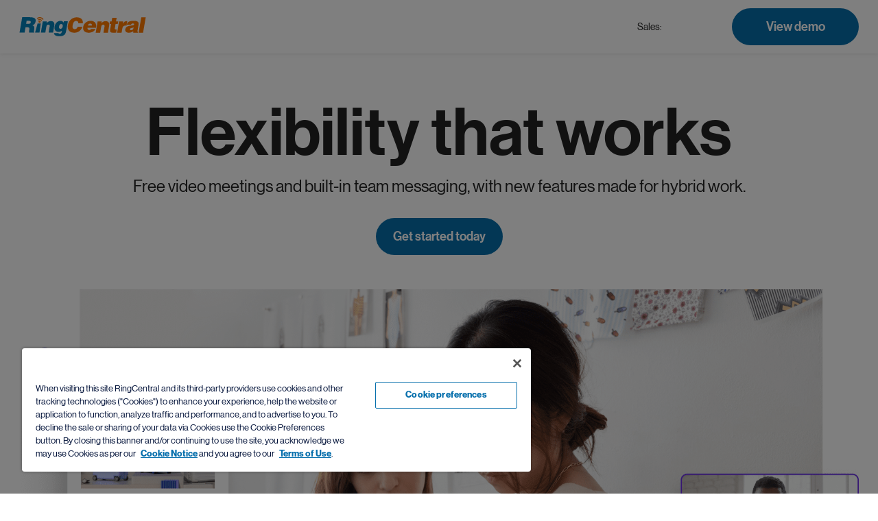

--- FILE ---
content_type: text/html;charset=utf-8
request_url: https://www.ringcentral.com/au/en/hybrid-work-solutions.html
body_size: 21145
content:

<!DOCTYPE HTML>
<html lang="en-AU">
    <head>
	<meta charset="UTF-8"/>
	<title>Hybrid Work Solutions - Work Remote, Onsite, Anywhere | RingCentral AU</title>
	
	<meta name="description" content="Discover how RingCentral can help keep your hybrid workforce connected with free unlimited video meetings, built-in team messaging, and more. Our team collaboration platform empowers your employees to communicate and stay productive from anywhere, on any device."/>
	<meta name="template" content="general-page"/>
	<meta name="robots" content="noindex, nofollow"/>
	<meta name="viewport" content="width=device-width, initial-scale=1"/>
	<meta http-equiv="X-UA-Compatible" content="IE=Edge"/>
	

	

<meta name="referrer" content="no-referrer-when-downgrade"/>


    

    
	    
		    <link rel="preconnect" href="https://cdn.cookielaw.org"/>
		    <link rel="preload" href="https://cdn.cookielaw.org/scripttemplates/otSDKStub.js" as="script"/>
	    
        <script src="https://cdn.cookielaw.org/scripttemplates/otSDKStub.js" type="text/javascript" charset="UTF-8" data-domain-script="6ac561ff-e2a0-4962-abc5-fc5fab405159"></script>
        <script type="text/javascript">
			window.isOneTrust = true;

			function OptanonWrapper() {
			}
        </script>
    



    
	
			<link rel="canonical" href="https://www.ringcentral.com/au/en/hybrid-work-solutions.html" source="vanity-driven-canonical-url"/>
	


    
	
			<meta content="Hybrid Work Solutions - Work Remote, Onsite, Anywhere | RingCentral AU" property="og:title" />
	


    
	
			<meta content="Discover how RingCentral can help keep your hybrid workforce connected with free unlimited video meetings, built-in team messaging, and more. Our team collaboration platform empowers your employees to communicate and stay productive from anywhere, on any device." property="og:description" />
	


    
	
			<meta content="https://www.ringcentral.com/content/dam/rc-www/en_us/images/content/hybrid-work-solutions/og_img.png" property="og:image" />
	


    
	
			<meta content="RingCentral" property="og:site_name" />
	


    
	
			<meta content="https://www.ringcentral.com/au/en/hybrid-work-solutions.html" source="vanity-driven-canonical-url" property="og:url" />
	


    
	
			<meta content="en_AU" property="og:locale" />
	


    
	
			<meta content="website" property="og:type" />
	


    
	
			<meta name="twitter:title" content="Hybrid Work Solutions - Work Remote, Onsite, Anywhere | RingCentral AU" />
	


    
	
			<meta name="twitter:description" content="Discover how RingCentral can help keep your hybrid workforce connected with free unlimited video meetings, built-in team messaging, and more. Our team collaboration platform empowers your employees to communicate and stay productive from anywhere, on any device." />
	


    
	
			<link rel="alternate" hreflang="en-AU" href="https://www.ringcentral.com/au/en/hybrid-work-solutions.html" source="vanity-driven-canonical-url"/>
	


    
	
			<link rel="alternate" hreflang="fr-FR" href="https://www.ringcentral.com/fr/fr/sem/lp/hybrid-work-solutions.html" source="direct-path-driven-canonical-url"/>
	


    
	
			<link rel="alternate" hreflang="en-GB" href="https://www.ringcentral.com/gb/en/hybrid-work-solutions.html" source="vanity-driven-canonical-url"/>
	


    
	
			<link rel="alternate" hreflang="x-default" href="https://www.ringcentral.com/gb/en/hybrid-work-solutions.html" source="vanity-driven-canonical-url"/>
	


    
	
			<meta name="viewport" content="width=device-width, initial-scale=1" />
	





	
		
			




<link rel="icon" type="image/png" sizes="32x32" href="/content/dam/rc-www/en_us/images/favicon/ringcentral_2.0_icon_favicon.png"/>


<link rel="shortcut icon" href="/content/dam/rc-www/en_us/images/favicon/ringcentral_2.0_icon_favicon.ico"/>







		
	


<style>
	body {
		font-family: 'neue_haas_grotesk_display_pro', Helvetica, Arial, sans-serif;
	}

	:root {
		--content-width: 1288px;
	}
</style>

	<link rel="preload" as="font" href="/etc.clientlibs/commons/clientlibs/font-neue-haas-grotesk-display-pro/resources/fonts/web/neuehaasdisplayroman.woff2" crossorigin/>

	<link rel="preload" as="font" href="/etc.clientlibs/commons/clientlibs/font-neue-haas-grotesk-display-pro/resources/fonts/web/neuehaasdisplaymediu.woff2" crossorigin/>

	<link rel="preload" as="font" href="/etc.clientlibs/commons/clientlibs/font-neue-haas-grotesk-display-pro/resources/fonts/web/neuehaasdisplaybold.woff2" crossorigin/>


	
	<link rel="stylesheet" href="/etc.clientlibs/rc-www/clientlibs/essential-css.min.9ce4f8745cdea8702b546804946ad859.css" type="text/css"/>




<script>
	window.FireThirdPartyTags = true;
</script>








<script>
	window.LOCAL_STORAGE_ENABLED = (function() {
		const test = '__storage_test__';
		try {
			localStorage.setItem(test, test);
			localStorage.removeItem(test);
			return true;
		} catch (e) {
			return false;
		}
	})();
	const RCInherited = {
		dataLayerEnabled: true,
		launchLoadStrategy: "",
		launchPlacement: "head",
		smartBannerEnabled: true,
		omnitureChannel: "",
		productName: "RingEX",
		businessIdentityId: 3,
		snapIn: {
			sourceURL: ""
		},
		chiliPiper: {
			status: "",
			subdomain: "",
			thankYouModalHash: "",
			router: ""
		},
		video: {
			tracking: true
		},
		invocaDelay: "",
		invocaCampaignNotes: "",
		fraudEmailDomains: "",
		engageChat: false,
		defaultPhoneNumber: "1800 940 745",
		ringchat: {
			enabled: false,
			scriptUrl: "",
			apiHost: ""
		},
		dataLayerVarName: "aadl",
		leadsource: "AU RC Website",
		segmentId: "",
		breakpoints: {
			tablet: 1229,
			mobile: 767,
		},
		zoominfo: {
			enabled: false,
		},
		geo: {
			onPageLoad: false,
		},
		rcTrackingEnabled: true,
		clicktailEnabled: false,
	};
	const RCPage = {
		countryName: "Australia",
		isProd: true,
		disableMarketingTrack: false,
		name: "hybrid-work-solutions",
		customName: "",
		glipAppHost: "app.glip.com",
		glipApiHost: "entry.glip.com",
		glipHost: "www.glip.com",
		redirects: [],
		currentPagePath: "/content/rc-www/au/en/sem/lp/hybrid-work-solutions",
		currentPathname: location.pathname,
		browserLanguage: navigator.language,
		websiteLanguage: document.documentElement.getAttribute('lang'),
		rcvSecureOrigin: "https://secure.ringcentral.com.au",
		rcvSignupOrigin: "https://signup.ringcentral.com.au",
		rcvEventsOrigin: "https://events.ringcentral.com",
		rcAdminPortalLink: "https://service.ringcentral.com/",
		drift: {
			enabled: true,
			interactionId: {
				online: "341139",
				offline: "341139"
			},
			options: {
				timeOffset: "",
				workingHoursBegin: "",
				workingHoursEnd: "",
				delayOpenSideBar: "",
				engageIntegration: false,
				disableAutoOpen: false,
			},
			userAttributeArr: [{"uid":"2","index":"4","key":"KCID__c","value":"KCID__c"},{"uid":"3","index":"5","key":"AID_D","value":"AID_D"},{"uid":"4","index":"6","key":"PID_D","value":"PID_D"},{"uid":"5","index":"7","key":"SID_D","value":"SID_D"},{"uid":"6","index":"8","key":"Adobe_Transaction_ID","value":"Adobe_Transaction_ID"},{"uid":"7","index":"9","key":"Adobe_Target_ID","value":"Adobe_Target_ID"},{"uid":"8","index":"10","key":"Adobe_Target_History_ID","value":"Adobe_Target_History_ID"},{"uid":"9","index":"1","key":"BMID_D","value":"BMID_D"},{"uid":"10","index":"2","key":"BMID_D_Old","value":"BMID_D_Old"},{"uid":"11","index":"3","key":"GCLID_D","value":"GCLID_D"},{"uid":"12","index":"12","key":"RC Visitor ID","value":"RC Visitor ID"},{"uid":"13","index":"13","key":"ECID__c","value":"ECID__c"},{"uid":"14","index":"15","key":"rckw","value":"rckw"},{"uid":"15","index":"16","key":"rcmt","value":"rcmt"},{"uid":"16","index":"17","key":"ZI_Company_Name","value":"ZI_Company_Name"},{"uid":"17","index":"18","key":"ZI_Employee_Count","value":"ZI_Employee_Count"},{"uid":"18","index":"19","key":"ZI_Employee_Range","value":"ZI_Employee_Range"}],
			numberOfEmployees: [{"uid":"item0","index":"0","key":"1-19","value":"1-19"},{"uid":"item1","index":"1","key":"1-399","value":"1-399"},{"uid":"item2","index":"2","key":"20-99","value":"20-99"},{"uid":"item3","index":"3","key":"100-399","value":"100-399"},{"uid":"item4","index":"4","key":"400-1999","value":"400-1999"},{"uid":"item5","index":"5","key":"400-4999","value":"400-4999"},{"uid":"item6","index":"6","key":"100-4999","value":"100-4999"},{"uid":"item7","index":"7","key":"2000+","value":"2000+"},{"uid":"item8","index":"8","key":"5000+","value":"5000+"},{"uid":"item9","index":"9","key":"400+","value":"400+"}],
			phoneNumber: window.receivedPhone || RCInherited.defaultPhoneNumber,
			welcomeMessageCopy: "",
			isMobileDisable: false
		},
		form: {
			leadsources: {
				normal: 'AU RC Website',
				download: 'AU RC Asset Download'
			},
			product: RCInherited.productName || window.LOCAL_STORAGE_ENABLED &&
				localStorage.getItem('referrerProductName') || 'General'
		},
		localizedLinks: [{"root":"/content/rc-www/at/de","uri":"/at/de/"},{"root":"/content/rc-www/bg/bg","uri":"/bg/bg/"},{"root":"/content/rc-www/bg/en","uri":"/bg/en/"},{"root":"/content/rc-www/ca/en","uri":"/ca/en/"},{"root":"/content/rc-www/ca/fr","uri":"/ca/fr/"},{"root":"/content/rc-www/ch/en","uri":"/ch/en/"},{"root":"/content/rc-www/cn/zh","uri":"/cn/zh/"},{"root":"/content/rc-www/de/de","uri":"/de/de/"},{"root":"/content/rc-www/es/es","uri":"/es/es/"},{"root":"/content/rc-www/fr/fr","uri":"/fr/fr/sem/lp/hybrid-work-solutions.html"},{"root":"/content/rc-www/gb/en","uri":"/gb/en/hybrid-work-solutions.html"},{"root":"/content/rc-www/ie/en","uri":"/ie/en/"},{"root":"/content/rc-www/in/en","uri":"/in/en/"},{"root":"/content/rc-www/it/it","uri":"/it/it/"},{"root":"/content/rc-www/mx/es","uri":"/mx/es/"},{"root":"/content/rc-www/nl/en","uri":"/nl/en/"},{"root":"/content/rc-www/pt/pt","uri":"/pt/pt/"},{"root":"/content/rc-www/sg/en","uri":"/sg/en/"},{"root":"/content/rc-www/tw/en","uri":"/tw/en/"},{"root":"/content/rc-www/us/en","uri":"/"}],
		leadSystemSource: "" === "enabled" &&
		"" && "" ?
			"Chili Piper Integration" : "",
		href: location.href
	};

	window.InvocaTagId = "1834/1150698260";
</script>


	
	<script src="/etc.clientlibs/rc-www/clientlibs/essential-sync-js.min.cf87c54fc2383731fd9e85c9204d56a0.js"></script>



	
	<script src="/etc.clientlibs/rc-www/clientlibs/essential-async-js.min.58a7d71e6ab1cf6227b627e56a9a682f.js" async="true"></script>
<script src="/etc.clientlibs/rc-www/clientlibs/utility/personalization.min.56e31fb6ef950787f94acb03de690b61.js" async="true" type="text/plain" class="optanon-category-C0002"></script>





<script>
	!(async () => {
		await window.globalEventBus.waitForEvents([
			'tools-loaded',
			'onetrust-helper-loaded',
		]);
		
		const DYNAMIC_LES_COLLECTION = []
		const BMID_COOKIE_NAME = 'gw_bmid_lead';
		const BMID_PARAM_KEY = 'BMID';

		if (!DYNAMIC_LES_COLLECTION || !Array.isArray(DYNAMIC_LES_COLLECTION) || !DYNAMIC_LES_COLLECTION.length) return;

		let bmidLeadValue = GetParamsManager.getParam(BMID_PARAM_KEY);
		if (bmidLeadValue) {
			setDynamicLes();
		} else {
			await window.OneTrustHelper.addCheck({
				groupsAllowedCallback: () => {
					bmidLeadValue = CookiesManager.getCookie(BMID_COOKIE_NAME);
					setDynamicLes();
				},
				cookies: BMID_COOKIE_NAME,
			});
		}

		function setDynamicLes() {
			const lesItem = DYNAMIC_LES_COLLECTION.find(item => item.key === bmidLeadValue);
			if (lesItem) RCPage.dynamicLes = lesItem.value;
		}
	})()
</script>





	

    

    
    








<script>
	window.lottieClientLibPath = "/etc.clientlibs/commons/clientlibs/vendor/lottie/bundles/js-modern.min.be76da4994904bdc374d73bfa21d1de5.js";
</script>






	
	
	
	
	
	
	
	<script src="/etc.clientlibs/commons/clientlibs/utility/data-layer/bundles/js-modern.min.c82268c7cb5a3e91f5f484c80ae662c1.js" async="true"></script>


	<script>
		(async () => {
			let IS_SIMPLIFIED_VERSION = false;
			try {
				IS_SIMPLIFIED_VERSION = sessionStorage.getItem('switchOffThirdPartyTags') === 'true';
			} catch (e) {
				console.warn(e);
			}
			if (IS_SIMPLIFIED_VERSION) return;
			if(RCInherited.launchLoadStrategy === 'windowLoad'){
				await new Promise(resolve => window.addEventListener('load', resolve));
			}
			if(RCInherited.dataLayerEnabled) {
				await new Promise(resolve => window.globalEventBus.on('data-layer-loaded', resolve));
			}
			await new Promise(resolve => {
				window.OneTrustHelper.addCheck({
					groupsAllowedCallback: resolve,
					groups: ['C0002', 'C0004'],
				});
			});
			const script = document.createElement('script');
			script.async = true;
			script.src = "/etc/clientlibs/launch/3551190ddf9afa6095a00e585d50875b/4baf621ced03/e3c756f147d3/launch-9b3dbd116c0d.min.js";
			const target = RCInherited.launchPlacement === 'body' ? document.body : document.head;
			target.append(script);
		})();
	</script>


	
	
	

	
	
	
	<script src="/content/dam/rc-www/en_us/clientlibs/inherited.clientlib.min.f93267b94be58a7eb24c27291d19d65e.js"></script>


	
	
	
	
	
	<script src="/etc.clientlibs/rc-www/clientlibs/utility/dynamic-number.min.98ba259e830e82e614a74bcab74a82cd.js" type="text/plain" class="optanon-category-C0002"></script>






	
	<script src="/etc.clientlibs/rc-www/clientlibs/base.min.eece8053be9ae2ce191f963bd15696f4.js" async="true"></script>



	
    
    

    

    
    
    

	
</head>
    <body class="general base page basicpage CID-general-85ec15ad IID-general-fb733afb" id="general-b416198180">
        
        
        
            




            



            <style>
	.skip-link {
		display: block;
		position: fixed;
		top: -100px;
		left: 50%;
		z-index: 9999;
		transform: translateX(-50%);
		font-weight: 500;
		color: #066FAC;
		border: 1px dashed #066FAC;
		border-radius: 30px;
		padding: 4px;
		transition: all 1s;
	}
	
	.skip-link__text {
		display: inline-block;
		background-color: white;
		border: 1px solid #066FAC;
		border-radius: 30px;
		padding: 13px 30px 15px;
	}
	
	.skip-link:focus {
		top: 30px;
	}
	
	@media (max-width: 767px) {
		.skip-link {
			display: none;
		}
	}
</style>

<a class="skip-link" href="#maincontent">
	<span class="skip-link__text">Skip to main content</span>
</a>


<div class="l-site  dynamic-numbers--native">
	<header role="banner">
		

		
			<nav role="navigation" aria-label="Top Navigation">
	
		
			



	
	
	
	
		
			<div class="anchor-element IID-anchor-element-a6541eb0 CID-anchor-element-c02c863f">



<div class="anchor-element__wrap" data-no-focus-visible="true" tabindex="-1" data-id="back-to-top">
	<div class="anchor-element__content">
	
		
			




		
	
</div>
</div>


	
	
	
	
	

	
	
	<script src="/etc.clientlibs/rc-www/components/content/anchor-element/clientlibs/common.min.f5e99c35e66643b861fb98b086804ecc.js" async="true"></script>



</div>

		
	


	
	
	
	
		
			<div class="sticky sticky--top CID-sticky-fc500344 IID-sticky-3c256b27">

<style>.IID-sticky-3c256b27{background-color:#fff;z-index:9999;position:relative}</style>



<div class="sticky__wrapper">
	
		
			



	
	
	
	
		
			<div class="background background--alignment--center IID-background-555400e9 CID-background-79490109">

<style>
	.IID-background-555400e9{max-width:100%;box-shadow:0 0 6px 0 rgba(0,0,0,.12);padding:12px 0}.IID-background-555400e9:before{display:table-cell;content:'';width:9999px;max-width:100%}
	
</style>


	
	
	
	
	

	
	
	











<div class="background__wrapper">
	<div class="background__content">
	
		
			



	
	
	
	
		
			<div class="grid IID-grid-5630cd71 CID-grid-1659f761">


	
	
	
	
	

	
	
	




	
	




<style>
	@media (max-width: 767px){.IID-grid-5630cd71{background-color:#fff}.IID-grid-5630cd71{margin:0 -19px}}
	
</style>



<div class="grid__parsys l-flex--align-items-center      l-flex--justify-content-space-between     ">
	
		
	
		
			<div class="grid-item IID-grid-item-56886d87 CID-grid-item-1e7a19ff">


	
	
	
	
	

	
	
	



<style>@media (max-width: 767px){.IID-grid-item-56886d87{background-color:#fff}.IID-grid-item-56886d87{margin:0 auto 3px 20px}}</style>


	
	




<div class="grid-item__parsys" data-delegate-hover="true">
	
		
			



	
	
	
	
		
			<div class="logo itl IID-logo-daedd1d1 CID-logo-2be2c7cc">

<style>.IID-logo-daedd1d1{color:#002fa7}</style>


	
	
	
	
	<link rel="stylesheet" href="/etc.clientlibs/rc-www/components/structure/logo/clientlibs/common.min.83c5c2c6bb59667c7b5bbd043d7343ff.css" type="text/css"/>


	
	
	<script src="/etc.clientlibs/rc-www/components/structure/logo/clientlibs/common.min.759a7f79ae1a81e9de434b48f68f1992.js" async="true"></script>






<div class="logo__wrapper" data-dl-custom-type="headerButtons">
	<a class="logo__link" title="RingCentral Logo" aria-label="RingCentral Logo" data-dl-name="Logo" data-automation-id="Logo">
        <span class="logo__img-block" aria-hidden="true">
            
	
		
		
			<svg xmlns="http://www.w3.org/2000/svg" aria-labelledby="svg-78604338-263886854-title" class="logo__img" fill="none" height="146" id="svg-78604338-263886854" role="img" viewBox="0 0 961 146" width="961">
    <title id="svg-78604338-263886854-title">RingCentral Logo</title>
    
    <path clip-rule="evenodd" d="M174.671 17.6394C174.671 17.6396 174.672 17.6396 174.673 17.6396C175.436 19.1741 177.059 19.9746 178.653 19.8197C179.132 19.768 179.597 19.6279 180.04 19.4139C182.021 18.4069 182.821 16.0054 181.822 14.0208C181.549 13.3826 176.126 3.40055 160.614 0.637594C156.804 -0.0448463 153.373 -0.100179 150.374 0.217063C140.613 1.23519 135.501 6.18196 135.11 6.56191C133.542 8.11492 133.542 10.6639 135.11 12.2169C136.666 13.7884 139.208 13.8032 140.765 12.2317C140.765 12.2317 140.813 12.1616 141.222 11.8776C142.391 10.9517 145.726 8.74572 151.204 8.17395C153.469 7.94155 156.11 7.96737 159.183 8.51701C165.432 9.66425 169.287 12.0841 171.663 14.1462C172.832 15.1975 173.632 16.1345 174.119 16.7911C174.355 17.1121 174.518 17.374 174.595 17.5215C174.634 17.5806 174.651 17.6101 174.66 17.6248C174.667 17.6363 174.668 17.6388 174.671 17.6394ZM926.183 1.0289L905.828 118.379H939.743L960.106 1.0289H926.183ZM447.474 45.7813C447.43 46.1096 447.389 46.4674 447.389 46.8695H481.924C482.009 46.0469 482.075 45.287 482.075 44.5603V42.2437C482.075 29.3105 478.088 19.2805 470.142 12.1942C462.178 5.10048 450.122 1.56285 433.991 1.56285C426.285 1.56285 418.811 2.92404 411.559 5.63167C404.318 8.36512 397.774 12.2421 391.916 17.2811C386.054 22.3127 381.071 28.4215 376.961 35.6148C372.841 42.8302 370.033 50.8904 368.48 59.8174C368.071 62.1894 367.761 64.4728 367.558 66.6787C367.344 68.881 367.248 71.0205 367.248 73.0641C367.248 80.1726 368.348 86.5027 370.561 92.1097C372.76 97.7021 376.013 102.461 380.266 106.364C384.538 110.27 389.75 113.243 395.915 115.298C402.082 117.356 409.172 118.382 417.185 118.382C424.485 118.382 431.39 117.331 437.923 115.224C444.442 113.129 450.355 110.086 455.641 106.142C460.934 102.191 465.516 97.3774 469.364 91.7335C473.207 86.0784 476.162 79.6524 478.22 72.4555H443.239C441.597 77.8154 439.004 82.2826 435.463 85.8682C431.903 89.4611 427.207 91.2539 421.349 91.2539C417.86 91.2539 414.982 90.7781 412.721 89.7894C410.46 88.823 408.634 87.4802 407.25 85.7907C405.863 84.0901 404.882 82.1055 404.318 79.8553C403.757 77.6051 403.48 75.1373 403.48 72.4555C403.48 70.7069 403.565 68.881 403.783 66.9812C403.986 65.0962 404.296 63.1079 404.698 61.0421C406.546 50.2743 409.748 42.1773 414.263 36.7731C418.771 31.3763 424.271 28.6945 430.76 28.6945C436.101 28.6945 440.233 30.0741 443.161 32.8481C446.09 35.6148 447.562 39.5692 447.562 44.7152C447.562 45.1284 447.533 45.4862 447.474 45.7813ZM551.122 63.6157C551.225 63.0698 551.284 62.2656 551.284 61.1737C551.284 57.6877 550.082 54.7514 547.71 52.3721C545.312 49.9854 542.324 48.7939 538.735 48.7939C533.637 48.7939 529.513 50.1108 526.355 52.7778C523.197 55.4486 521.191 59.0489 520.32 63.6157H551.122ZM517.383 80.9054C517.28 81.4329 517.199 81.9826 517.147 82.5211C517.081 83.0597 517.066 83.6057 517.066 84.159C517.066 88.3016 518.42 91.5736 521.131 94.0156C523.857 96.4687 527.222 97.675 531.228 97.675C533.954 97.675 536.577 97.0516 539.059 95.8195C541.56 94.5616 543.619 92.7098 545.245 90.1903H577.693C575.299 95.5133 572.178 99.9584 568.323 103.555C564.453 107.13 560.204 110.04 555.523 112.287C550.845 114.493 545.932 116.082 540.775 117.005C535.595 117.919 530.542 118.384 525.536 118.384C519.449 118.384 513.85 117.621 508.751 116.094C503.639 114.577 499.238 112.298 495.553 109.251C491.849 106.222 488.975 102.5 486.913 98.0845C484.848 93.6763 483.804 88.6188 483.804 82.8494C483.804 81.4329 483.903 79.9832 484.058 78.5187C484.202 77.0579 484.405 75.5824 484.623 74.0441C485.818 67.098 488.157 60.7605 491.639 55.0612C495.11 49.3619 499.371 44.5221 504.421 40.5566C509.478 36.5837 515.126 33.5219 521.371 31.3381C527.631 29.1654 534.171 28.0846 541.011 28.0846C547.861 28.0846 553.918 29.0658 559.193 31.0172C564.453 32.9649 568.902 35.691 572.488 39.1696C576.059 42.6445 578.788 46.8904 580.625 51.8888C582.477 56.8725 583.399 62.3689 583.399 68.3485C583.399 72.0448 582.96 76.2206 582.097 80.9054H517.383ZM625.346 32.9698H594.392L579.714 118.382H613.622L621.115 74.8606C621.989 69.3199 623.616 64.9892 625.999 61.8979C628.393 58.8066 632.218 57.261 637.43 57.261C641.116 57.261 643.635 58.2349 644.993 60.1936C646.354 62.1451 647.036 64.5871 647.036 67.5271C647.036 69.3863 646.874 71.2713 646.553 73.2338L638.714 118.382H672.637L681.416 67.1951C682.069 63.4989 682.409 59.9797 682.409 56.6118C682.409 48.1347 680.177 41.6534 675.721 37.212C671.257 32.7632 664.256 30.5241 654.687 30.5241C648.172 30.5241 642.473 31.8632 637.582 34.5155C632.694 37.201 627.858 41.1222 623.066 46.342L625.346 32.9698ZM735.326 117.738C731.508 117.938 728.003 118.118 724.79 118.229C721.6 118.343 718.634 118.38 715.911 118.38C710.802 118.38 706.516 118.133 703.045 117.654C699.562 117.174 696.788 116.289 694.723 115.045C692.657 113.806 691.192 112.128 690.314 110.069C689.447 108.029 689.02 105.406 689.02 102.26C689.02 100.308 689.16 98.1025 689.429 95.6494C689.702 93.2074 690.093 90.5035 690.643 87.5745L696.847 51.9032H684.774L688.046 32.3264H700.588L705.324 5.75179H738.727L734.009 32.3264H750.303L747.034 51.9032H730.737L725.37 82.9929C725.148 83.9816 724.993 84.8558 724.875 85.66C724.761 86.4937 724.706 87.2204 724.706 87.877C724.706 89.9538 725.37 91.4257 726.664 92.311C727.985 93.1742 730.42 93.6021 734.009 93.6021H739.384L735.326 117.738ZM788.103 32.9698H757.286L742.626 118.382H776.531L781.585 88.8783C783.211 79.6672 786.066 73.1748 790.143 69.4822C794.223 65.797 799.726 63.9415 806.68 63.9415C807.879 63.9415 809.048 64.0596 810.199 64.2625C810.424 64.3073 810.649 64.3518 810.873 64.3962L811.294 64.4793C812.052 64.6289 812.801 64.7769 813.526 64.9265L819.572 31.0184C818.856 30.928 818.146 30.8147 817.486 30.7093L817.486 30.7091L817.367 30.6901C816.658 30.5831 815.924 30.5241 815.164 30.5241C802.22 30.5241 792.334 37.1014 785.506 50.2485H785.163L788.103 32.9698ZM849.266 99.1371C852.184 99.1371 854.777 98.617 857.005 97.5288C859.23 96.4442 861.104 94.9466 862.616 93.0284C864.155 91.1323 865.328 88.9079 866.206 86.3441C867.083 83.7988 867.674 81.0654 868.006 78.1253C864.97 79.4238 861.886 80.3718 858.798 80.9879C855.711 81.5781 852.815 82.231 850.159 82.9393C847.499 83.6439 845.194 84.6436 843.312 85.9531C841.398 87.2516 840.232 89.2473 839.801 91.9881V92.9546C839.801 94.8211 840.579 96.3078 842.165 97.4402C843.737 98.5912 846.112 99.1371 849.266 99.1371ZM864.94 118.566L864.741 106.821C859.215 111.365 853.745 114.446 848.352 116.017C842.988 117.581 837.093 118.378 830.671 118.378C827.093 118.378 823.658 117.976 820.408 117.175C817.151 116.36 814.322 115.084 811.935 113.328C809.534 111.594 807.63 109.466 806.217 106.883C804.819 104.349 804.104 101.265 804.104 97.6723C804.104 96.1562 804.255 94.4778 804.602 92.637C805.682 86.211 808.051 81.1942 811.684 77.5459C815.325 73.9123 819.571 71.1715 824.407 69.3271C829.217 67.4716 834.352 66.2026 839.723 65.4833C842.032 65.1822 844.272 64.8913 846.442 64.6095C849.325 64.2353 852.084 63.877 854.719 63.5319C859.333 62.9232 863.258 62.1338 866.449 61.0862C869.644 60.0459 871.488 58.183 871.909 55.4643C871.909 55.2504 871.949 55.0585 871.997 54.8962C872.045 54.7302 872.071 54.5495 872.071 54.3318C872.082 53.0186 871.687 51.9857 870.931 51.2332C870.171 50.4807 869.271 49.9015 868.234 49.5068C867.213 49.1305 866.11 48.8723 864.907 48.6953C863.716 48.5329 862.723 48.4518 861.971 48.4518C860.761 48.4518 859.499 48.5329 858.145 48.6953C856.788 48.8723 855.497 49.2523 854.305 49.8536C853.11 50.4512 852.007 51.2885 850.971 52.3731C849.941 53.4686 849.196 54.9294 848.765 56.7812H816.166C816.93 52.196 818.45 48.1604 820.737 44.6264C823.016 41.0962 826.259 38.0971 830.427 35.6625C834.622 33.2168 839.742 31.3391 845.828 30.0407C851.915 28.7164 859.215 28.0893 867.674 28.0893C875.395 28.0893 881.732 28.602 886.653 29.6423C891.607 30.6604 895.499 32.1618 898.314 34.1242C901.143 36.0646 903.105 38.4107 904.186 41.122C905.267 43.837 905.828 46.8877 905.828 50.263C905.828 52.314 905.684 54.4388 905.415 56.6005C905.138 58.7806 904.776 61.0566 904.352 63.4544L897.495 103.39C897.196 105.234 897.019 106.758 897.019 107.942C897.019 109.156 897.225 110.207 897.668 111.126C898.1 112.048 898.93 113.118 900.11 114.316L899.988 118.566H864.94ZM164.706 26.7555C164.697 26.7619 164.695 26.7594 164.678 26.727C164.655 26.684 164.603 26.5883 164.467 26.3903L164.46 26.3818C164.197 26.0531 163.786 25.537 163.139 24.9775C161.858 23.8561 159.719 22.5059 156.185 21.8456C154.444 21.5321 152.957 21.5173 151.718 21.6501C148.671 21.9711 146.863 23.1847 146.247 23.6569C146.074 23.7897 146.085 23.8081 146.085 23.8081C144.786 25.1029 142.669 25.114 141.356 23.8081C140.05 22.4986 140.05 20.3885 141.356 19.0753C141.68 18.747 144.919 15.652 151.017 15.0102C152.883 14.822 155.008 14.8663 157.358 15.2795V15.2758C166.979 16.9911 170.461 23.2253 170.682 23.7565C171.509 25.387 170.848 27.4085 169.192 28.2311C168.827 28.4229 168.432 28.5409 168.034 28.5778C166.698 28.718 165.341 28.0245 164.706 26.7555ZM153.155 42.3399C157.943 42.3546 161.831 39.0568 161.857 34.9437C161.886 30.8565 158.013 27.4848 153.225 27.459C148.422 27.4479 144.523 30.7532 144.516 34.8736C144.493 38.9609 148.359 42.3178 153.155 42.3399Z" fill="#FF7A00" fill-rule="evenodd"/>
    
    <path clip-rule="evenodd" d="M65.8562 51.2376H50.7097L54.6088 27.9314H72.5367C76.5539 27.9314 79.8296 28.7208 82.3159 30.2886C84.8243 31.8748 86.0601 34.3389 86.0601 37.7032C86.0601 38.8025 86.0158 39.6103 85.9015 40.1489C85.2559 44.2915 83.2381 47.1651 79.8628 48.7956C76.4986 50.415 71.8321 51.2376 65.8562 51.2376ZM39.1268 117.899L46.143 76.9897H57.8736C64.7128 76.9897 69.4124 77.8308 71.9688 79.5055C74.5215 81.2135 75.8089 84.1092 75.8089 88.2408C75.8089 90.7455 75.4769 93.7667 74.8203 97.367C74.171 100.949 73.6988 104.188 73.4332 107.047C73.1713 109.953 73.0238 112.3 73.0238 114.162C73.0238 115.564 73.1308 116.815 73.3595 117.899H112.314L112.793 114.321C110.846 114.321 109.868 113.011 109.868 110.415C109.868 108.884 110.078 106.766 110.525 104.048C110.953 101.336 111.55 97.9056 112.314 93.7667C113.077 89.3179 113.457 85.4188 113.457 82.0398C113.457 78.7862 113.077 76.1265 112.314 74.0644C111.55 71.9913 110.495 70.2538 109.141 68.841C107.777 67.4282 106.15 66.2625 104.239 65.3403C102.347 64.4144 100.196 63.518 97.8093 62.6363C104.973 60.803 110.599 57.2395 114.667 51.9755C118.751 46.6968 121.381 40.6913 122.576 33.9554C123.119 30.9158 123.403 28.2377 123.403 25.969C123.403 21.6198 122.558 17.8793 120.854 14.7217C119.179 11.5603 116.464 8.93752 112.716 6.82381C108.964 4.7064 104.128 3.13494 98.2077 2.0873C92.2907 1.06549 85.0237 0.552734 76.4581 0.552734H21.0366L0.659302 117.899H39.1268ZM137.751 48.5791L118.657 117.9H152.406L162.315 48.5791H137.751ZM177.394 32.4887H208.366L206.079 45.8609C210.859 40.6411 215.699 36.7235 220.583 34.0344C225.482 31.3858 231.189 30.043 237.707 30.043C247.257 30.043 254.274 32.2821 258.73 36.7309C263.19 41.1723 265.41 47.6536 265.41 56.1307C265.41 59.4986 265.082 63.0178 264.44 66.714L255.639 117.901H221.723L229.555 72.7527C229.879 70.7902 230.053 68.9052 230.053 67.046C230.053 64.106 229.355 61.664 228.002 59.7126C226.648 57.7538 224.117 56.7799 220.425 56.7799C215.216 56.7799 211.387 58.3255 209.015 61.4168C206.617 64.5118 204.983 68.8388 204.127 74.3795L196.624 117.901H162.727L177.394 32.4887ZM310.705 54.044C312.553 53.0554 314.726 52.5721 317.22 52.5721H317.559C321.897 52.5721 324.933 53.8559 326.667 56.427C328.404 58.9834 329.29 62.0562 329.29 65.6676C329.29 67.5231 329.113 69.327 328.803 71.0792C328.371 73.37 327.703 75.5833 326.84 77.7118C325.977 79.8402 324.856 81.7253 323.505 83.3668C322.144 84.9899 320.51 86.3179 318.614 87.2659C316.699 88.2619 314.567 88.7673 312.17 88.7673H311.365C307.544 88.664 304.814 87.3877 303.117 84.9087C301.45 82.452 300.609 79.5378 300.598 76.1403C300.598 75.5021 300.616 74.8418 300.686 74.1815C300.73 73.5434 300.808 72.8203 300.926 72.0457C301.346 69.327 301.985 66.7743 302.804 64.3581C303.608 61.9566 304.666 59.8835 305.972 58.1497C307.289 56.4012 308.861 55.0326 310.705 54.044ZM297.012 121.189V120.706H262.949V121.831C262.949 124.892 263.691 127.829 265.14 130.64C266.612 133.48 268.91 135.974 272.075 138.158C275.226 140.323 279.361 142.049 284.463 143.363C289.575 144.665 295.813 145.31 303.202 145.31C313.748 145.31 322.222 144.137 328.64 141.821C335.044 139.482 340.102 136.247 343.791 132.111C347.483 127.98 350.176 123.14 351.873 117.607C353.544 112.059 354.927 106.079 356.027 99.6864L367.923 30.8927H338.091L336.306 42.0589C333.908 37.9495 330.669 34.6443 326.589 32.1691C322.532 29.6901 317.887 28.4581 312.66 28.4581C305.589 28.4581 299.436 29.7307 294.164 32.276C288.893 34.8398 284.381 38.1413 280.637 42.2286C276.878 46.3048 273.883 50.9454 271.673 56.1614C269.445 61.3849 267.888 66.5936 267.025 71.8133C266.793 73.3331 266.612 74.7939 266.461 76.2067C266.299 77.6196 266.21 79.0435 266.21 80.4416C266.21 84.9088 266.867 89.0809 268.165 92.9948C269.467 96.9123 271.422 100.277 274.041 103.113C276.646 105.928 279.877 108.163 283.725 109.779C287.58 111.398 292.076 112.232 297.174 112.232C303.375 112.232 308.566 111.303 312.749 109.454C316.932 107.617 320.425 105.426 323.262 102.933L321.952 109.941C320.868 116.046 319.064 120.333 316.574 122.83C314.066 125.324 310.38 126.563 305.496 126.563C302.01 126.563 299.675 125.87 298.48 124.461C297.499 123.468 297.012 122.391 297.012 121.189Z" fill="#0684BC" fill-rule="evenodd"/>
    
</svg>

		
		
	

        </span>
	</a>
</div>
</div>

		
	



		
	
</div>


</div>

		
	

	
		
			<div class="grid-item IID-grid-item-1c02be15 CID-grid-item-1e7a19ff">


	
	
	
	
	

	
	
	






	
	




<div class="grid-item__parsys" data-delegate-hover="true">
	
		
			



	
	
	
	
		
			<div class="grid CID-grid-1659f761 IID-grid-8e8b77ef">


	
	
	
	
	

	
	
	




	
	








<div class="grid__parsys l-flex--align-items-center      l-flex--justify-content-center     ">
	
		
	
		
			<div class="grid-item IID-grid-item-4670638 CID-grid-item-1e7a19ff">


	
	
	
	
	

	
	
	



<style>.IID-grid-item-4670638{margin:0 15px 0 0}@media (max-width: 767px){.IID-grid-item-4670638{margin:0 20px 0 10px}.IID-grid-item-4670638{padding:0 0 0 11px}}</style>


	
	




<div class="grid-item__parsys" data-delegate-hover="true">
	
		
			



	
	
	
	
		
			<div class="phone-number CID-phone-number-a7e901a9 IID-phone-number-f3b64f86">


	
	
	
	
	<link rel="stylesheet" href="/etc.clientlibs/rc-www/components/structure/phone-number/clientlibs/common.min.300c8295b86d1773cc80147771095d99.css" type="text/css"/>


	
	
	<script src="/etc.clientlibs/rc-www/components/structure/phone-number/clientlibs/common.min.59dcec24d0d4d194bc7aedb628560972.js" async="true"></script>









<div class="phone-number__wrapper l-flex l-flex--align-items-center" data-dl-custom-type=" " data-automation-id="Phone number">
	<span class="phone-number__title">Sales:</span>
	<div class="phone-number__text l-flex l-flex--align-items-center">
		
		
		<a href="tel:1800 940 745" data-dl-name="Call" class="phone-number__dynamic-number dynamicNumber">
			1800 940 745
		</a>
	</div>
</div>
</div>

		
	



		
	
</div>


</div>

		
	

	
		
			<div class="grid-item IID-grid-item-f6e4a0f5 CID-grid-item-1e7a19ff">


	
	
	
	
	

	
	
	



<style>@media (min-width: 1230px){:is(html) .IID-grid-item-f6e4a0f5{visibility:hidden;position:absolute;top:-99999px}}@media (max-width: 1229px) and (min-width: 768px){:is(html) .IID-grid-item-f6e4a0f5{visibility:hidden;position:absolute;top:-99999px}}@media (max-width: 767px){:is(html) .IID-grid-item-f6e4a0f5{visibility:hidden;position:absolute;top:-99999px}}</style>


	
	




<div class="grid-item__parsys" data-delegate-hover="true">
	
		
			



	
	
	
	
		
			<div class="preset IID-cta---button-filled-dark-43f72d27 CID-cta---button-filled-dark-5e53ee70">



<style>
	.IID-cta---button-filled-dark-43f72d27{margin:0 auto}body.page .IID-cta---button-filled-dark-43f72d27 a{color:#fff;text-decoration:none}body.page .IID-cta---button-filled-dark-43f72d27 a:hover{color:#fff;text-decoration:none}
</style>


	
	
		
			<div class="cta-v2 IID-cta-v2-761ee0f3 CID-cta-v2-e0fe0cb4">




	
	
	
	
	

	
	
	<script src="/etc.clientlibs/rc-www/components/content/cta-v2/clientlibs/common.min.89967535cf9da46276ee491a89d4c6ca.js" async="true"></script>






<style>
	
	.IID-cta-v2-761ee0f3 .cta-v2__el{padding-top:18px;padding-bottom:18px;padding-left:20px;padding-right:20px;min-width:185px;font-size:18px;font-weight:500;line-height:18px;color:#fff;gap:10px}.IID-cta-v2-761ee0f3 .cta-v2__el .cta-v2__icon{width:24px;height:24px}.IID-cta-v2-761ee0f3 .cta-v2__el{border-radius:28px}.IID-cta-v2-761ee0f3 .cta-v2__el:before{background-color:#066fac}.IID-cta-v2-761ee0f3 .cta-v2__el:hover:before,.IID-cta-v2-761ee0f3 .cta-v2__el:focus-visible:before{background-color:#2b2926}.IID-cta-v2-761ee0f3 .cta-v2__el:active:before{background-color:#2b2926}.IID-cta-v2-761ee0f3 .cta-v2__el[disabled]:before{background-color:rgba(6,111,172,.1)}.IID-cta-v2-761ee0f3.cta-v2--active .cta-v2__el{background-color:#2b2926}
	
</style>
















<div class="cta-v2__wrapper" data-dl-custom-type="headerButtons">
	<a class="cta-v2__el cta-v2__el--type--link " id="IID-cta-v2-761ee0f3-el" href="/view_demo.html" data-active-dl-name="" tabindex="0" title="View demo" target="_self" data-dl-element="button" data-dl-name="">
		
		
		<span class="cta-v2__content">
			<span class="cta-v2__text">View demo</span>
			
		</span>
	</a>
</div>




</div>

		
	


	
	
		
			
		
	


	
	
		
			
		
	


	
	
		
			
		
	


	
	
		
			
		
	


	
	
		
			
		
	


</div>

		
	



		
	
</div>


</div>

		
	

	
</div>


</div>

		
	



		
	
</div>


</div>

		
	

	
</div>


</div>

		
	



		
	
</div>
</div>


</div>

		
	



		
	
</div>




	
	<script src="/etc.clientlibs/commons/clientlibs/utility/sticky/bundles/js-modern.min.10359e9f58f18edad438134e119b399b.js" async="true"></script>
<script src="/etc.clientlibs/rc-www/components/content/sticky/clientlibs/common.min.87ee1c178cbe2039e064bb62cc2dfc3f.js" async="true"></script>


</div>

		
	



		
	
</nav>
		
	</header>

	
	
	<script src="/etc.clientlibs/rc-www/clientlibs/utility/dynamic-css-properties.min.035d438d3e57dad17bd62cde96e92f9c.js"></script>



	
	<div id="maincontent"></div>

	<main role="main">
	
		
			


<div class="aem-Grid aem-Grid--12 aem-Grid--default--12 ">
    
    <div class="responsivegrid IID-responsivegrid-e0abe2b3 CID-responsivegrid-d5df7ee5 aem-GridColumn aem-GridColumn--default--12">


<div class="aem-Grid aem-Grid--12 aem-Grid--default--12 ">
    
    <article class="background background--alignment--center IID-background-ba8e360a aem-GridColumn aem-GridColumn--default--12 CID-background-79490109">

<style>
	.IID-background-ba8e360a{padding:55px 0 0}@media (max-width: 767px){.IID-background-ba8e360a{padding:25px 0 0}}
	
</style>


	
	
	
	
	

	
	
	











<div class="background__wrapper">
	<div class="background__content">
	
		
			



	
	
	
	
		
			<div class="custom-text IID-custom-text-df8df3ea CID-custom-text-e0b1298e">


	
	
	
	
	

	
	
	



<style>
	.IID-custom-text-df8df3ea{max-width:1168px;color:#222;text-align:center;margin:0 auto}.IID-custom-text-df8df3ea:before{display:table-cell;content:'';width:9999px;max-width:100%}@media (max-width: 1229px){.IID-custom-text-df8df3ea{max-width:712px}}@media (max-width: 767px){.IID-custom-text-df8df3ea{max-width:100%}}
	.IID-custom-text-df8df3ea{font-size:96px;font-weight:500;line-height:1.3;--rowGap:20px}@media (max-width: 1229px){.IID-custom-text-df8df3ea{font-size:42px}}@media (max-width: 767px){.IID-custom-text-df8df3ea{font-size:38px}}
</style>



<div class="custom-text__wrapper" data-dl-custom-type=" " data-style="custom" data-content-wrapper="true">
	<div>Flexibility that works</div>

</div>


</div>

		
	


	
	
	
	
		
			<div class="custom-text CID-custom-text-e0b1298e IID-custom-text-2794765d">


	
	
	
	
	

	
	
	



<style>
	.IID-custom-text-2794765d{color:#222;text-align:center}@media (max-width: 1229px){.IID-custom-text-2794765d{max-width:550px}.IID-custom-text-2794765d{margin:10px auto 0}.IID-custom-text-2794765d:before{display:table-cell;content:'';width:9999px;max-width:100%}}@media (max-width: 767px){.IID-custom-text-2794765d{max-width:100%}}
	.IID-custom-text-2794765d{font-size:24px;font-weight:400;line-height:1.3;--rowGap:20px}@media (max-width: 1229px){.IID-custom-text-2794765d{font-size:20px}}@media (max-width: 767px){.IID-custom-text-2794765d{font-size:18px;line-height:1.5}}
</style>



<div class="custom-text__wrapper" data-dl-custom-type=" " data-style="custom" data-content-wrapper="true">
	<h1>Free video meetings and built-in team messaging, with new features made for hybrid work.</h1>

</div>


</div>

		
	


	
	
	
	
		
			<div class="grid IID-grid-3886b76f CID-grid-1659f761">


	
	
	
	
	

	
	
	




	
	




<style>
	.IID-grid-3886b76f{margin:30px 0 50px}@media (max-width: 1229px){.IID-grid-3886b76f{margin:25px 0 50px}}@media (max-width: 767px){.IID-grid-3886b76f{margin:20px 0 50px}}
	.IID-grid-3886b76f{--halfHorizGap:19px;--halfVertGap:5px}@media (max-width: 1229px){.IID-grid-3886b76f{--halfHorizGap:12.5px;--halfVertGap:5px}}@media (max-width: 767px){.IID-grid-3886b76f{--halfHorizGap:12.5px;--halfVertGap:5px}}
</style>



<div class="grid__parsys l-flex--align-items-center      l-flex--justify-content-center  l-mob-flex--justify-content-center   ">
	
		
	
		
			<div class="grid-item l-flex__col--align-self-center CID-grid-item-1e7a19ff IID-grid-item-15ef05e">


	
	
	
	
	

	
	
	






	
	




<div class="grid-item__parsys" data-delegate-hover="true">
	
		
			



	
	
	
	
		
			<div class="preset IID-cta---button-filled-dark-8cdb06c8 CID-cta---button-filled-dark-5e53ee70">






	
	
		
			<div class="cta-v2 IID-cta-v2-2b822032 CID-cta-v2-e0fe0cb4">




	
	
	
	
	

	
	
	





<style>
	
	.IID-cta-v2-2b822032 .cta-v2__el{padding-top:18px;padding-bottom:18px;padding-left:20px;padding-right:20px;min-width:185px;font-size:18px;font-weight:500;line-height:18px;color:#fff;gap:10px}.IID-cta-v2-2b822032 .cta-v2__el .cta-v2__icon{width:24px;height:24px}.IID-cta-v2-2b822032 .cta-v2__el{border-radius:28px}.IID-cta-v2-2b822032 .cta-v2__el:before{background-color:#066fac}.IID-cta-v2-2b822032 .cta-v2__el:hover:before,.IID-cta-v2-2b822032 .cta-v2__el:focus-visible:before{background-color:#2b2926}.IID-cta-v2-2b822032 .cta-v2__el:active:before{background-color:#2b2926}.IID-cta-v2-2b822032 .cta-v2__el[disabled]:before{background-color:rgba(6,111,172,.1)}.IID-cta-v2-2b822032.cta-v2--active .cta-v2__el{background-color:#2b2926}
	
</style>
















<div class="cta-v2__wrapper" data-dl-custom-type="heroBanner">
	<a class="cta-v2__el cta-v2__el--type--link " id="IID-cta-v2-2b822032-el" href="https://secure.ringcentral.com.au/office-v7.0/welcome" data-active-dl-name="Sign up, it&#39;s free" tabindex="0" title="Get started today" target="_self" data-dl-element="button" data-dl-name="Sign up, it&#39;s free" data-dl-additional-info="Flexibility that works" data-automation-id="Sign up, it&#39;s free">
		
		
		<span class="cta-v2__content">
			<span class="cta-v2__text">Get started today</span>
			
		</span>
	</a>
</div>




</div>

		
	


	
	
		
			
		
	


	
	
		
			
		
	


	
	
		
			
		
	


	
	
		
			
		
	


</div>

		
	



		
	
</div>


</div>

		
	

	
</div>


</div>

		
	


	
	
	
	
		
			<div class="image IID-image-204d2ffd CID-image-b4fec0a0">






	
	










	
	
	<picture class="image__wrap  ">
		
		
		
		
		
		
		
		
		
		
		
		
		
	
		
		
			<img src="/content/dam/rc-www/en_us/images/content/hybrid-work-solutions/hero_img-v2.png" alt="Employees on-site using RingCentral to collaborate with remote team members" width="1752" loading="lazy" class="image__img" height="934"/>
		
		
	

	</picture>




	
	


</div>

		
	



		
	
</div>
</div>


</article>
<div class="background background--alignment--center aem-GridColumn aem-GridColumn--default--12 CID-background-79490109 IID-background-6f588415">

<style>
	.IID-background-6f588415{padding:80px 0 60px}@media (max-width: 1229px){.IID-background-6f588415{padding:80px 0}}@media (max-width: 767px){.IID-background-6f588415{padding:80px 0}}
	
</style>


	
	
	
	
	

	
	
	











<div class="background__wrapper">
	<div class="background__content">
	
		
			



	
	
	
	
		
			<div class="grid CID-grid-1659f761 IID-grid-2276808a">


	
	
	
	
	

	
	
	




	
	




<style>
	
	.IID-grid-2276808a{--halfHorizGap:15px;--halfVertGap:0px}@media (max-width: 767px){.IID-grid-2276808a{--halfHorizGap:0px;--halfVertGap:20px}}
</style>



<div class="grid__parsys            ">
	
		
	
		
			<div class="grid-item l-flex__col--6 l-mob-flex__col--12 IID-grid-item-303e2f8e CID-grid-item-1e7a19ff">


	
	
	
	
	

	
	
	






	
	




<div class="grid-item__parsys" data-delegate-hover="true">
	
		
			



	
	
	
	
		
			<div class="custom-text IID-custom-text-f88a6be9 CID-custom-text-e0b1298e">


	
	
	
	
	

	
	
	



<style>
	.IID-custom-text-f88a6be9{max-width:80%;color:#222;margin:24px 0 0}.IID-custom-text-f88a6be9:before{display:table-cell;content:'';width:9999px;max-width:100%}@media (max-width: 767px){.IID-custom-text-f88a6be9{max-width:80%}.IID-custom-text-f88a6be9{margin:20px 0 0}}
	.IID-custom-text-f88a6be9{font-size:48px;font-weight:500;line-height:1.167;letter-spacing:-.24px;--rowGap:20px}@media (max-width: 1229px){.IID-custom-text-f88a6be9{font-size:32px;line-height:1.25;letter-spacing:.16px}}@media (max-width: 767px){.IID-custom-text-f88a6be9{letter-spacing:-.16px}}
</style>



<div class="custom-text__wrapper" data-dl-custom-type=" " data-style="h2" data-content-wrapper="true">
	<h2>Unlimited meetings, made for everyone</h2>

</div>


</div>

		
	


	
	
	
	
		
			<div class="custom-text CID-custom-text-e0b1298e IID-custom-text-ee77aad0">


	
	
	
	
	

	
	
	



<style>
	.IID-custom-text-ee77aad0{max-width:90%;color:#222;margin:8px 0 0}.IID-custom-text-ee77aad0:before{display:table-cell;content:'';width:9999px;max-width:100%}@media (max-width: 767px){.IID-custom-text-ee77aad0{max-width:100%}}
	.IID-custom-text-ee77aad0{font-size:16px;font-weight:400;line-height:1.5;--rowGap:20px}
</style>



<div class="custom-text__wrapper" data-dl-custom-type=" " data-style="p" data-content-wrapper="true">
	<div>Keep the teamwork going with features that adapt to any work style.</div>

</div>


</div>

		
	



		
	
</div>


</div>

		
	

	
		
			<div class="grid-item l-flex__col--6 l-mob-flex__col--12 IID-grid-item-7200c186 CID-grid-item-1e7a19ff">


	
	
	
	
	

	
	
	






	
	




<div class="grid-item__parsys" data-delegate-hover="true">
	
		
			



	
	
	
	
		
			<div class="grid CID-grid-1659f761 IID-grid-a872d9e0">


	
	
	
	
	

	
	
	




	
	








<div class="grid__parsys            ">
	
		
	
		
			<div class="grid-item l-flex__col--6 l-mob-flex__col--12 IID-grid-item-eb16a217 CID-grid-item-1e7a19ff">


	
	
	
	
	

	
	
	






	
	




<div class="grid-item__parsys" data-delegate-hover="true">
	
		
			



	
	
	
	
		
			<div class="custom-text CID-custom-text-e0b1298e IID-custom-text-2ddb1117">


	
	
	
	
	

	
	
	



<style>
	.IID-custom-text-2ddb1117{max-width:80%;color:#222;margin:24px 0 0}.IID-custom-text-2ddb1117:before{display:table-cell;content:'';width:9999px;max-width:100%}@media (max-width: 767px){.IID-custom-text-2ddb1117{max-width:80%}.IID-custom-text-2ddb1117{margin:20px 0 0}}
	.IID-custom-text-2ddb1117{font-size:24px;font-weight:500;line-height:1.333;letter-spacing:-.08px;--rowGap:20px}@media (max-width: 1229px){.IID-custom-text-2ddb1117{font-size:20px;line-height:1.4}}
</style>



<div class="custom-text__wrapper" data-dl-custom-type=" " data-style="h4" data-content-wrapper="true">
	<div>Don’t stop at 40 minutes</div>

</div>


</div>

		
	


	
	
	
	
		
			<div class="custom-text CID-custom-text-e0b1298e IID-custom-text-ed9ca73a">


	
	
	
	
	

	
	
	



<style>
	.IID-custom-text-ed9ca73a{max-width:90%;color:#222;margin:8px 0 0}.IID-custom-text-ed9ca73a:before{display:table-cell;content:'';width:9999px;max-width:100%}@media (max-width: 767px){.IID-custom-text-ed9ca73a{max-width:100%}}
	.IID-custom-text-ed9ca73a{font-size:16px;font-weight:400;line-height:1.5;--rowGap:20px}
</style>



<div class="custom-text__wrapper" data-dl-custom-type=" " data-style="p" data-content-wrapper="true">
	<div>Meet in HD and keep the teamwork going with unlimited one-on-one and group meetings.</div>

</div>


</div>

		
	



		
	
</div>


</div>

		
	

	
		
			<div class="grid-item l-flex__col--6 l-mob-flex__col--12 IID-grid-item-a260ecf8 CID-grid-item-1e7a19ff">


	
	
	
	
	

	
	
	






	
	




<div class="grid-item__parsys" data-delegate-hover="true">
	
		
			



	
	
	
	
		
			<div class="custom-text CID-custom-text-e0b1298e IID-custom-text-d96a3078">


	
	
	
	
	

	
	
	



<style>
	.IID-custom-text-d96a3078{max-width:80%;color:#222;margin:24px 0 0}.IID-custom-text-d96a3078:before{display:table-cell;content:'';width:9999px;max-width:100%}@media (max-width: 767px){.IID-custom-text-d96a3078{max-width:80%}.IID-custom-text-d96a3078{margin:20px 0 0}}
	.IID-custom-text-d96a3078{font-size:24px;font-weight:500;line-height:1.333;letter-spacing:-.08px;--rowGap:20px}@media (max-width: 1229px){.IID-custom-text-d96a3078{font-size:20px;line-height:1.4}}
</style>



<div class="custom-text__wrapper" data-dl-custom-type=" " data-style="h4" data-content-wrapper="true">
	<div>Join with a click</div>

</div>


</div>

		
	


	
	
	
	
		
			<div class="custom-text CID-custom-text-e0b1298e IID-custom-text-992bc69b">


	
	
	
	
	

	
	
	



<style>
	.IID-custom-text-992bc69b{max-width:90%;color:#222;margin:8px 0 0}.IID-custom-text-992bc69b:before{display:table-cell;content:'';width:9999px;max-width:100%}@media (max-width: 767px){.IID-custom-text-992bc69b{max-width:100%}}
	.IID-custom-text-992bc69b{font-size:16px;font-weight:400;line-height:1.5;--rowGap:20px}
</style>



<div class="custom-text__wrapper" data-dl-custom-type=" " data-style="p" data-content-wrapper="true">
	<div>No downloads needed. It’s even easier to hop on meetings right from your browser or the app.</div>

</div>


</div>

		
	



		
	
</div>


</div>

		
	

	
		
			<div class="grid-item l-flex__col--6 l-mob-flex__col--12 IID-grid-item-3dedd65c CID-grid-item-1e7a19ff">


	
	
	
	
	

	
	
	






	
	




<div class="grid-item__parsys" data-delegate-hover="true">
	
		
			



	
	
	
	
		
			<div class="custom-text CID-custom-text-e0b1298e IID-custom-text-c524dbdc">


	
	
	
	
	

	
	
	



<style>
	.IID-custom-text-c524dbdc{max-width:80%;color:#222;margin:24px 0 0}.IID-custom-text-c524dbdc:before{display:table-cell;content:'';width:9999px;max-width:100%}@media (max-width: 767px){.IID-custom-text-c524dbdc{max-width:80%}.IID-custom-text-c524dbdc{margin:20px 0 0}}
	.IID-custom-text-c524dbdc{font-size:24px;font-weight:500;line-height:1.333;letter-spacing:-.08px;--rowGap:20px}@media (max-width: 1229px){.IID-custom-text-c524dbdc{font-size:20px;line-height:1.4}}
</style>



<div class="custom-text__wrapper" data-dl-custom-type=" " data-style="h4" data-content-wrapper="true">
	<h3>Chat, meet, and share</h3>

</div>


</div>

		
	


	
	
	
	
		
			<div class="custom-text IID-custom-text-84e671ff CID-custom-text-e0b1298e">


	
	
	
	
	

	
	
	



<style>
	.IID-custom-text-84e671ff{max-width:90%;color:#222;margin:8px 0 0}.IID-custom-text-84e671ff:before{display:table-cell;content:'';width:9999px;max-width:100%}@media (max-width: 767px){.IID-custom-text-84e671ff{max-width:100%}}
	.IID-custom-text-84e671ff{font-size:16px;font-weight:400;line-height:1.5;--rowGap:20px}
</style>



<div class="custom-text__wrapper" data-dl-custom-type=" " data-style="p" data-content-wrapper="true">
	<div>Set up a group chat with one click after a meeting—then switch your chat back to video, at any time.</div>

</div>


</div>

		
	



		
	
</div>


</div>

		
	

	
		
			<div class="grid-item l-flex__col--6 l-mob-flex__col--12 IID-grid-item-29c020cd CID-grid-item-1e7a19ff">


	
	
	
	
	

	
	
	






	
	




<div class="grid-item__parsys" data-delegate-hover="true">
	
		
			



	
	
	
	
		
			<div class="custom-text IID-custom-text-f64802cd CID-custom-text-e0b1298e">


	
	
	
	
	

	
	
	



<style>
	.IID-custom-text-f64802cd{max-width:80%;color:#222;margin:24px 0 0}.IID-custom-text-f64802cd:before{display:table-cell;content:'';width:9999px;max-width:100%}@media (max-width: 767px){.IID-custom-text-f64802cd{max-width:80%}.IID-custom-text-f64802cd{margin:20px 0 0}}
	.IID-custom-text-f64802cd{font-size:24px;font-weight:500;line-height:1.333;letter-spacing:-.08px;--rowGap:20px}@media (max-width: 1229px){.IID-custom-text-f64802cd{font-size:20px;line-height:1.4}}
</style>



<div class="custom-text__wrapper" data-dl-custom-type=" " data-style="h4" data-content-wrapper="true">
	<h3>Switch devices</h3>

</div>


</div>

		
	


	
	
	
	
		
			<div class="custom-text CID-custom-text-e0b1298e IID-custom-text-b60998f0">


	
	
	
	
	

	
	
	



<style>
	.IID-custom-text-b60998f0{max-width:90%;color:#222;margin:8px 0 0}.IID-custom-text-b60998f0:before{display:table-cell;content:'';width:9999px;max-width:100%}@media (max-width: 767px){.IID-custom-text-b60998f0{max-width:100%}}
	.IID-custom-text-b60998f0{font-size:16px;font-weight:400;line-height:1.5;--rowGap:20px}
</style>



<div class="custom-text__wrapper" data-dl-custom-type=" " data-style="p" data-content-wrapper="true">
	<div>Move live meetings between any of your favourite devices and take your conversation on the go.</div>

</div>


</div>

		
	



		
	
</div>


</div>

		
	

	
</div>


</div>

		
	



		
	
</div>


</div>

		
	

	
</div>


</div>

		
	



		
	
</div>
</div>


</div>
<div class="background background--alignment--center background--vertical-alignment--center background--back-width--content background--back-size--contain background--back-width-tab--full background--back-size-tab--cover aem-GridColumn aem-GridColumn--default--12 CID-background-79490109 IID-background-1fac21f8">

<style>
	.IID-background-1fac21f8{padding:50px 0;min-height:660px}@media (max-width: 767px){.IID-background-1fac21f8{padding:20px 0 40px}.IID-background-1fac21f8{min-height:0}}
	
</style>


	
	
	
	
	

	
	
	









<div class="background__layers ">
	<div class="background__layer background__layer--back background__layer--type--image ">
		
		
		
			
			
			
			
			<div class="background__image background__image--back background__image--desktop" data-lazy-src="/content/dam/rc-www/en_us/images/content/hybrid-work-solutions/callout_bg.jpg"></div>
			
		
		
		
		
		
		
		
	</div>
</div>

<div class="background__wrapper">
	<div class="background__content">
	
		
			



	
	
	
	
		
			<div class="custom-text CID-custom-text-e0b1298e IID-custom-text-7cbafb46">


	
	
	
	
	

	
	
	



<style>
	.IID-custom-text-7cbafb46{max-width:568px;color:#fff;text-align:center;margin:0 auto 15px}.IID-custom-text-7cbafb46:before{display:table-cell;content:'';width:9999px;max-width:100%}@media (max-width: 1229px){.IID-custom-text-7cbafb46{max-width:400px}}@media (max-width: 767px){.IID-custom-text-7cbafb46{max-width:264px}.IID-custom-text-7cbafb46{margin:35px auto 5px}}
	.IID-custom-text-7cbafb46{font-size:60px;font-weight:500;line-height:1.1}@media (max-width: 1229px){.IID-custom-text-7cbafb46{font-size:42px;line-height:1.2}}@media (max-width: 767px){.IID-custom-text-7cbafb46{font-size:38px}}
</style>



<div class="custom-text__wrapper" data-dl-custom-type=" " data-style="custom" data-content-wrapper="true">
	<h4>Built for the anywhere worker</h4>

</div>


</div>

		
	


	
	
	
	
		
			<div class="custom-text CID-custom-text-e0b1298e IID-custom-text-bcceb1be">


	
	
	
	
	

	
	
	



<style>
	.IID-custom-text-bcceb1be{max-width:600px;color:#fff;text-align:center;margin:0 auto 12px}.IID-custom-text-bcceb1be:before{display:table-cell;content:'';width:9999px;max-width:100%}@media (max-width: 1229px){.IID-custom-text-bcceb1be{max-width:588px}.IID-custom-text-bcceb1be{margin:0 auto 14px}}@media (max-width: 767px){.IID-custom-text-bcceb1be{max-width:264px}.IID-custom-text-bcceb1be{margin:0 auto 9px}}
	.IID-custom-text-bcceb1be{font-size:20px;font-weight:400;line-height:1.5}
</style>



<div class="custom-text__wrapper" data-dl-custom-type=" " data-style="custom" data-content-wrapper="true">
	<p>Whether you’re at home or the office, RingCentral helps you stay connected. Plus, our carrier-grade infrastructure works day and night to keep you online, all the time. That means secure and reliable meetings—wherever work finds you.</p>

</div>


</div>

		
	



		
	
</div>
</div>


</div>
<div class="background background--alignment--center IID-background-3482aa62 aem-GridColumn aem-GridColumn--default--12 CID-background-79490109">




	
	
	
	
	

	
	
	











<div class="background__wrapper">
	<div class="background__content">
	
		
			



	
	
	
	
		
			<div class="grid IID-grid-35b9939d CID-grid-1659f761">


	
	
	
	
	

	
	
	




	
	




<style>
	.IID-grid-35b9939d{margin:40px 0 0}@media (max-width: 1229px){.IID-grid-35b9939d{margin:80px 0 0}}@media (max-width: 767px){.IID-grid-35b9939d{margin:80px 0 0}}
	.IID-grid-35b9939d{--halfHorizGap:15px;--halfVertGap:0px}@media (max-width: 767px){.IID-grid-35b9939d{--halfHorizGap:0px;--halfVertGap:20px}}
</style>



<div class="grid__parsys            ">
	
		
	
		
			<div class="grid-item l-flex__col--6 l-mob-flex__col--12 IID-grid-item-15f744db CID-grid-item-1e7a19ff">


	
	
	
	
	

	
	
	



<style>.IID-grid-item-15f744db{margin:0 0 0 -1px}@media (max-width: 1229px){.IID-grid-item-15f744db{margin:0}}@media (max-width: 767px){.IID-grid-item-15f744db{margin:0}}</style>


	
	




<div class="grid-item__parsys" data-delegate-hover="true">
	
		
			



	
	
	
	
		
			<div class="image CID-image-b4fec0a0 IID-image-de9c7ccc">






	
	










	
	
	<picture class="image__wrap  ">
		
		
		
		
		
		
		
		
		
		
		
		
		
	
		
		
			<img src="/content/dam/rc-www/en_us/images/content/hybrid-work-solutions/highlight_feature_1.jpg" alt="Manager working from home having a group video meeting with remote staff via RingCentral" width="1136" loading="lazy" class="image__img" height="640"/>
		
		
	

	</picture>




	
	


</div>

		
	


	
	
	
	
		
			<div class="custom-text CID-custom-text-e0b1298e IID-custom-text-977515bc">


	
	
	
	
	

	
	
	



<style>
	.IID-custom-text-977515bc{color:#222;margin:24px 0 0}@media (max-width: 767px){.IID-custom-text-977515bc{max-width:80%}.IID-custom-text-977515bc{margin:20px 0 0}.IID-custom-text-977515bc:before{display:table-cell;content:'';width:9999px;max-width:100%}}
	.IID-custom-text-977515bc{font-size:32px;font-weight:500;line-height:1.25;letter-spacing:.16px;--rowGap:20px}@media (max-width: 1229px){.IID-custom-text-977515bc{font-size:24px;line-height:1.333;letter-spacing:-.08px}}
</style>



<div class="custom-text__wrapper" data-dl-custom-type=" " data-style="h3" data-content-wrapper="true">
	<h3>Make any space a conference room</h3>

</div>


</div>

		
	


	
	
	
	
		
			<div class="custom-text CID-custom-text-e0b1298e IID-custom-text-2ce23b5d">


	
	
	
	
	

	
	
	



<style>
	.IID-custom-text-2ce23b5d{max-width:100%;color:#222;margin:8px 0 0}.IID-custom-text-2ce23b5d:before{display:table-cell;content:'';width:9999px;max-width:100%}@media (max-width: 1229px){.IID-custom-text-2ce23b5d{max-width:100%}}
	.IID-custom-text-2ce23b5d{font-size:16px;font-weight:400;line-height:1.5;--rowGap:20px}
</style>



<div class="custom-text__wrapper" data-dl-custom-type=" " data-style="p" data-content-wrapper="true">
	<div>Whether you’re in a small huddle space or large conference room, get right to the conversation with one-tap meetings.</div>

</div>


</div>

		
	



		
	
</div>


</div>

		
	

	
		
			<div class="grid-item l-flex__col--6 l-mob-flex__col--12 IID-grid-item-9111f459 CID-grid-item-1e7a19ff">


	
	
	
	
	

	
	
	



<style>.IID-grid-item-9111f459{margin:0 0 0 1px}@media (max-width: 1229px){.IID-grid-item-9111f459{margin:0}}@media (max-width: 767px){.IID-grid-item-9111f459{margin:0}}</style>


	
	




<div class="grid-item__parsys" data-delegate-hover="true">
	
		
			



	
	
	
	
		
			<div class="image IID-image-85bf6a0e CID-image-b4fec0a0">






	
	










	
	
	<picture class="image__wrap  ">
		
		
		
		
		
		
		
		
		
		
		
		
		
	
		
		
			<img src="/content/dam/rc-www/en_us/images/content/hybrid-work-solutions/highlight_feature_2.jpg" alt="Employee in the office using RingCentral&#39;s screen share feature to show a presentation during an online meeting" width="1136" loading="lazy" class="image__img" height="640"/>
		
		
	

	</picture>




	
	


</div>

		
	


	
	
	
	
		
			<div class="custom-text CID-custom-text-e0b1298e IID-custom-text-c8e93efe">


	
	
	
	
	

	
	
	



<style>
	.IID-custom-text-c8e93efe{color:#222;margin:24px 0 0}@media (max-width: 767px){.IID-custom-text-c8e93efe{max-width:70%}.IID-custom-text-c8e93efe{margin:20px 0 0}.IID-custom-text-c8e93efe:before{display:table-cell;content:'';width:9999px;max-width:100%}}
	.IID-custom-text-c8e93efe{font-size:32px;font-weight:500;line-height:1.25;letter-spacing:.16px;--rowGap:20px}@media (max-width: 1229px){.IID-custom-text-c8e93efe{font-size:24px;line-height:1.333;letter-spacing:-.08px}}
</style>



<div class="custom-text__wrapper" data-dl-custom-type=" " data-style="h3" data-content-wrapper="true">
	<div>Put a face to your ideas </div>

</div>


</div>

		
	


	
	
	
	
		
			<div class="custom-text CID-custom-text-e0b1298e IID-custom-text-29f33a5b">


	
	
	
	
	

	
	
	



<style>
	.IID-custom-text-29f33a5b{max-width:90%;color:#222;margin:8px 0 0}.IID-custom-text-29f33a5b:before{display:table-cell;content:'';width:9999px;max-width:100%}@media (max-width: 1229px){.IID-custom-text-29f33a5b{max-width:70%}}@media (max-width: 767px){.IID-custom-text-29f33a5b{max-width:100%}}
	.IID-custom-text-29f33a5b{font-size:16px;font-weight:400;line-height:1.5;--rowGap:20px}
</style>



<div class="custom-text__wrapper" data-dl-custom-type=" " data-style="p" data-content-wrapper="true">
	<div>Present like you would in person with the weatherperson inspired Overlay mode.</div>

</div>


</div>

		
	



		
	
</div>


</div>

		
	

	
</div>


</div>

		
	


	
	
	
	
		
			<div class="grid IID-grid-637bb7c7 CID-grid-1659f761">


	
	
	
	
	

	
	
	




	
	




<style>
	.IID-grid-637bb7c7{margin:70px 0 0}@media (max-width: 1229px){.IID-grid-637bb7c7{margin:60px 0 0}}@media (max-width: 767px){.IID-grid-637bb7c7{margin:60px 0 0}}
	.IID-grid-637bb7c7{--halfHorizGap:19px;--halfVertGap:5px}@media (max-width: 1229px){.IID-grid-637bb7c7{--halfHorizGap:12.5px;--halfVertGap:5px}}@media (max-width: 767px){.IID-grid-637bb7c7{--halfHorizGap:12.5px;--halfVertGap:5px}}
</style>



<div class="grid__parsys l-flex--align-items-center      l-flex--justify-content-center  l-mob-flex--justify-content-center   ">
	
		
	
		
			<div class="grid-item l-flex__col--align-self-center IID-grid-item-e4a7cb6 CID-grid-item-1e7a19ff">


	
	
	
	
	

	
	
	






	
	




<div class="grid-item__parsys" data-delegate-hover="true">
	
		
			



	
	
	
	
		
			<div class="preset IID-cta---button-filled-dark-30d5520 CID-cta---button-filled-dark-5e53ee70">






	
	
		
			<div class="cta-v2 IID-cta-v2-a237eda CID-cta-v2-e0fe0cb4">




	
	
	
	
	

	
	
	





<style>
	
	.IID-cta-v2-a237eda .cta-v2__el{padding-top:18px;padding-bottom:18px;padding-left:20px;padding-right:20px;min-width:185px;font-size:18px;font-weight:500;line-height:18px;color:#fff;gap:10px}.IID-cta-v2-a237eda .cta-v2__el .cta-v2__icon{width:24px;height:24px}.IID-cta-v2-a237eda .cta-v2__el{border-radius:28px}.IID-cta-v2-a237eda .cta-v2__el:before{background-color:#066fac}.IID-cta-v2-a237eda .cta-v2__el:hover:before,.IID-cta-v2-a237eda .cta-v2__el:focus-visible:before{background-color:#2b2926}.IID-cta-v2-a237eda .cta-v2__el:active:before{background-color:#2b2926}.IID-cta-v2-a237eda .cta-v2__el[disabled]:before{background-color:rgba(6,111,172,.1)}.IID-cta-v2-a237eda.cta-v2--active .cta-v2__el{background-color:#2b2926}
	
</style>
















<div class="cta-v2__wrapper" data-dl-custom-type="cta">
	<a class="cta-v2__el cta-v2__el--type--link " id="IID-cta-v2-a237eda-el" href="https://secure.ringcentral.com.au/office-v7.0/welcome" data-active-dl-name="" tabindex="0" title="Get started today" target="_self" data-dl-element="button" data-dl-name="">
		
		
		<span class="cta-v2__content">
			<span class="cta-v2__text">Get started today</span>
			
		</span>
	</a>
</div>




</div>

		
	


	
	
		
			
		
	


	
	
		
			
		
	


	
	
		
			
		
	


	
	
		
			
		
	


</div>

		
	



		
	
</div>


</div>

		
	

	
</div>


</div>

		
	



		
	
</div>
</div>


</div>
<div class="background background--alignment--center aem-GridColumn IID-background-e3f095cc aem-GridColumn--default--12 CID-background-79490109">

<style>
	.IID-background-e3f095cc{padding:100px 0}@media (max-width: 1229px){.IID-background-e3f095cc{padding:70px 0 80px}}@media (max-width: 767px){.IID-background-e3f095cc{padding:60px 0}}
	
</style>


	
	
	
	
	

	
	
	











<div class="background__wrapper">
	<div class="background__content">
	
		
			



	
	
	
	
		
			<div class="custom-text CID-custom-text-e0b1298e IID-custom-text-6242b5b">


	
	
	
	
	

	
	
	



<style>
	.IID-custom-text-6242b5b{color:#222;text-align:center;margin:0 0 70px}@media (max-width: 1229px){.IID-custom-text-6242b5b{margin:0 0 60px}}@media (max-width: 767px){.IID-custom-text-6242b5b{margin:0 0 40px}}
	.IID-custom-text-6242b5b{font-size:48px;font-weight:500;line-height:1.2;--rowGap:20px}@media (max-width: 1229px){.IID-custom-text-6242b5b{font-size:36px;line-height:1.4}}@media (max-width: 767px){.IID-custom-text-6242b5b{font-size:32px}}
</style>



<div class="custom-text__wrapper" data-dl-custom-type=" " data-style="custom" data-content-wrapper="true">
	<h2>Work remote, on-site, or anywhere in between</h2>

</div>


</div>

		
	


	
	
	
	
		
			<div class="grid IID-grid-f72a3aee CID-grid-1659f761">


	
	
	
	
	

	
	
	




	
	




<style>
	
	.IID-grid-f72a3aee{--halfHorizGap:16px;--halfVertGap:30px}@media (max-width: 767px){.IID-grid-f72a3aee{--halfHorizGap:0px;--halfVertGap:5px}}
</style>



<div class="grid__parsys l-flex--align-items-flex-start           ">
	
		
	
		
			<div class="grid-item l-flex__col--4 l-mob-flex__col--12 IID-grid-item-bf3209aa CID-grid-item-1e7a19ff">


	
	
	
	
	

	
	
	






	
	




<div class="grid-item__parsys" data-delegate-hover="true">
	
		
			



	
	
	
	
		
			<div class="background background--alignment--center background--back-width--full background--back-size--cover IID-background-81498cec CID-background-79490109">

<style>
	.IID-background-81498cec{max-width:100%}.IID-background-81498cec:before{display:table-cell;content:'';width:9999px;max-width:100%}.IID-background-81498cec{min-height:1px}
	.IID-background-81498cec > .background__layers > .background__layer--back .background__color{background-color:#001138}
</style>


	
	
	
	
	

	
	
	









<div class="background__layers ">
	<div class="background__layer background__layer--back background__layer--type--color ">
		<div class="background__color"></div>
		
		
		
		
		
		
		
		
	</div>
</div>

<div class="background__wrapper">
	<div class="background__content">
	
		
			




		
	
</div>
</div>


</div>

		
	


	
	
	
	
		
			<div class="accordion accordion--default accordion--collapse-previous accordion--expanding-disabled accordion--tab-expanding-disabled accordion--mob-expand-by-default accordion--border-bottom--visible CID-accordion-67d7b20d IID-accordion-50605e55">


	
	
	
	
	<link rel="stylesheet" href="/etc.clientlibs/rc-www/components/content/accordion/clientlibs/common.min.0b5458677f3cb614ad428289e4a24073.css" type="text/css"/>


	
	
	<script src="/etc.clientlibs/rc-www/components/content/accordion/clientlibs/common.min.d922a91f9f942deaeced4660c9904f9f.js" async="true"></script>




	
	
	
	
	<link rel="stylesheet" href="/etc.clientlibs/rc-www/components/content/accordion/clientlibs/default.min.467f508a90323d35b9b4837ff71ad83b.css" type="text/css"/>


	
	
	



<style>
	.IID-accordion-50605e55{color:#222}
	.IID-accordion-50605e55{--titleColor:#222;--titleFontSize:20px;--titleLineHeight:1.44;--titleFontWeight:500;--titleColorOnHover:#222;--arrowWidth:14px;--arrowHeight:8px;--arrowColor:#001138;--arrowColorOnHover:#001138}.IID-accordion-50605e55.accordion--active{--arrowColor:#001138;--marginBottom:30px;--borderBottomColor:FFFFFF;border-bottom:0;--backgroundColor:transparent}@media (max-width: 1229px){.IID-accordion-50605e55{--titleLineHeight:1.5}}@media (max-width: 767px){.IID-accordion-50605e55{--titleLineHeight:1.2}}
</style>



<div class="accordion__wrapper" data-dl-custom-type="none">
	
	<button class="accordion__toggle">
		
	
	
	
	<div class="accordion__title-btn">
		<h4 class="accordion__title">
			Skip the download
		</h4>
		<div class="accordion__arrow" aria-label="Down arrow. Expand for more content" aria-expanded="false" aria-hidden="true" data-aria-label-expand-text="Down arrow. Expand for more content" data-aria-label-collapse-text="Up arrow. Collapse to hide content">
			
	
		
		
			<svg xmlns="http://www.w3.org/2000/svg" class="accordion__arrow-icon" id="svg-2063957340" role="img" viewBox="0 0 12.812 6.906">
      
    <path d="M6.977 6.906H5.883L.009 1.025 1.042-.008l5.39 5.4c1.852-1.866 4.811-4.85 5.346-5.39l1.029 1.029z" fill-rule="evenodd"/>
    
</svg>

		
		
	

		</div>
	</div>

	</button>
	
	
	<div class="accordion__bottom-border"></div>
	<div class="accordion__content" data-focusable-content="true">
		<div class="accordion__parsys ">
	
		
			



	
	
	
	
		
			<div class="custom-text IID-custom-text-fe23f2b CID-custom-text-e0b1298e">


	
	
	
	
	

	
	
	



<style>
	.IID-custom-text-fe23f2b{color:#222}
	.IID-custom-text-fe23f2b{font-size:16px;font-weight:400;line-height:1.5;--rowGap:20px}
</style>



<div class="custom-text__wrapper" data-dl-custom-type=" " data-style="p" data-content-wrapper="true">
	<p>Join meetings with a click from your browser—all you need is WiFi.</p>

</div>


</div>

		
	



		
	
</div>
		
	</div>
</div>





</div>

		
	



		
	
</div>


</div>

		
	

	
		
			<div class="grid-item l-flex__col--4 l-mob-flex__col--12 IID-grid-item-732cd8ea CID-grid-item-1e7a19ff">


	
	
	
	
	

	
	
	






	
	




<div class="grid-item__parsys" data-delegate-hover="true">
	
		
			



	
	
	
	
		
			<div class="background background--alignment--center background--back-width--full background--back-size--cover IID-background-c800fc2c CID-background-79490109">

<style>
	.IID-background-c800fc2c{max-width:100%}.IID-background-c800fc2c:before{display:table-cell;content:'';width:9999px;max-width:100%}.IID-background-c800fc2c{min-height:1px}
	.IID-background-c800fc2c > .background__layers > .background__layer--back .background__color{background-color:#001138}
</style>


	
	
	
	
	

	
	
	









<div class="background__layers ">
	<div class="background__layer background__layer--back background__layer--type--color ">
		<div class="background__color"></div>
		
		
		
		
		
		
		
		
	</div>
</div>

<div class="background__wrapper">
	<div class="background__content">
	
		
			




		
	
</div>
</div>


</div>

		
	


	
	
	
	
		
			<div class="accordion accordion--default accordion--collapse-previous accordion--expanding-disabled accordion--tab-expanding-disabled accordion--border-bottom--visible IID-accordion-9717cd95 CID-accordion-67d7b20d">


	
	
	
	
	

	
	
	



	
	
	
	
	

	
	
	



<style>
	.IID-accordion-9717cd95{color:#222}
	.IID-accordion-9717cd95{--titleColor:#222;--titleFontSize:20px;--titleLineHeight:1.44;--titleFontWeight:500;--titleColorOnHover:#222;--arrowWidth:14px;--arrowHeight:8px;--arrowColor:#001138;--arrowColorOnHover:#001138}.IID-accordion-9717cd95.accordion--active{--arrowColor:#001138;--marginBottom:30px;--borderBottomColor:FFFFFF;border-bottom:0;--backgroundColor:transparent}@media (max-width: 1229px){.IID-accordion-9717cd95{--titleLineHeight:1.5}}@media (max-width: 767px){.IID-accordion-9717cd95{--titleLineHeight:1.2}}
</style>



<div class="accordion__wrapper" data-dl-custom-type="none">
	
	<button class="accordion__toggle">
		
	
	
	
	<div class="accordion__title-btn">
		<h3 class="accordion__title">
			Switch devices
		</h3>
		<div class="accordion__arrow" aria-label="Down arrow. Expand for more content" aria-expanded="false" aria-hidden="true" data-aria-label-expand-text="Down arrow. Expand for more content" data-aria-label-collapse-text="Up arrow. Collapse to hide content">
			
	
		
		
			<svg xmlns:xlink="http://www.w3.org/1999/xlink" class="accordion__arrow-icon" role="img" viewBox="0 0 12.812 6.906" xmlns="http://www.w3.org/2000/svg">
    <use xlink:href="#svg-2063957340"/>
</svg>

		
		
	

		</div>
	</div>

	</button>
	
	
	<div class="accordion__bottom-border"></div>
	<div class="accordion__content" data-focusable-content="true">
		<div class="accordion__parsys ">
	
		
			



	
	
	
	
		
			<div class="custom-text IID-custom-text-a61b57eb CID-custom-text-e0b1298e">


	
	
	
	
	

	
	
	



<style>
	.IID-custom-text-a61b57eb{color:#222}
	.IID-custom-text-a61b57eb{font-size:16px;font-weight:400;line-height:1.5;--rowGap:20px}
</style>



<div class="custom-text__wrapper" data-dl-custom-type=" " data-style="p" data-content-wrapper="true">
	<p>Move live meetings between devices or join from your car with CarPlay.</p>

</div>


</div>

		
	



		
	
</div>
		
	</div>
</div>





</div>

		
	



		
	
</div>


</div>

		
	

	
		
			<div class="grid-item l-flex__col--4 l-mob-flex__col--12 IID-grid-item-eb4b233e CID-grid-item-1e7a19ff">


	
	
	
	
	

	
	
	






	
	




<div class="grid-item__parsys" data-delegate-hover="true">
	
		
			



	
	
	
	
		
			<div class="background background--alignment--center background--back-width--full background--back-size--cover IID-background-ad634080 CID-background-79490109">

<style>
	.IID-background-ad634080{max-width:100%}.IID-background-ad634080:before{display:table-cell;content:'';width:9999px;max-width:100%}.IID-background-ad634080{min-height:1px}
	.IID-background-ad634080 > .background__layers > .background__layer--back .background__color{background-color:#001138}
</style>


	
	
	
	
	

	
	
	









<div class="background__layers ">
	<div class="background__layer background__layer--back background__layer--type--color ">
		<div class="background__color"></div>
		
		
		
		
		
		
		
		
	</div>
</div>

<div class="background__wrapper">
	<div class="background__content">
	
		
			




		
	
</div>
</div>


</div>

		
	


	
	
	
	
		
			<div class="accordion accordion--default accordion--collapse-previous accordion--expanding-disabled accordion--tab-expanding-disabled accordion--border-bottom--visible CID-accordion-67d7b20d IID-accordion-7c7a11e9">


	
	
	
	
	

	
	
	



	
	
	
	
	

	
	
	



<style>
	.IID-accordion-7c7a11e9{color:#222}
	.IID-accordion-7c7a11e9{--titleColor:#222;--titleFontSize:20px;--titleLineHeight:1.44;--titleFontWeight:500;--titleColorOnHover:#222;--arrowWidth:14px;--arrowHeight:8px;--arrowColor:#001138;--arrowColorOnHover:#001138}.IID-accordion-7c7a11e9.accordion--active{--arrowColor:#001138;--marginBottom:30px;--borderBottomColor:FFFFFF;border-bottom:0;--backgroundColor:transparent}@media (max-width: 1229px){.IID-accordion-7c7a11e9{--titleLineHeight:1.5}}@media (max-width: 767px){.IID-accordion-7c7a11e9{--titleLineHeight:1.2}}
</style>



<div class="accordion__wrapper" data-dl-custom-type="none">
	
	<button class="accordion__toggle">
		
	
	
	
	<div class="accordion__title-btn">
		<div class="accordion__title">
			Take control
		</div>
		<div class="accordion__arrow" aria-label="Down arrow. Expand for more content" aria-expanded="false" aria-hidden="true" data-aria-label-expand-text="Down arrow. Expand for more content" data-aria-label-collapse-text="Up arrow. Collapse to hide content">
			
	
		
		
			<svg xmlns:xlink="http://www.w3.org/1999/xlink" class="accordion__arrow-icon" role="img" viewBox="0 0 12.812 6.906" xmlns="http://www.w3.org/2000/svg">
    <use xlink:href="#svg-2063957340"/>
</svg>

		
		
	

		</div>
	</div>

	</button>
	
	
	<div class="accordion__bottom-border"></div>
	<div class="accordion__content" data-focusable-content="true">
		<div class="accordion__parsys ">
	
		
			



	
	
	
	
		
			<div class="custom-text IID-custom-text-b6aef817 CID-custom-text-e0b1298e">


	
	
	
	
	

	
	
	



<style>
	.IID-custom-text-b6aef817{color:#222}
	.IID-custom-text-b6aef817{font-size:16px;font-weight:400;line-height:1.5;--rowGap:20px}
</style>



<div class="custom-text__wrapper" data-dl-custom-type=" " data-style="p" data-content-wrapper="true">
	<p>As a host, you're always in control. Manage who can invite guests, mute participants, and end the meeting for everyone.</p>

</div>


</div>

		
	



		
	
</div>
		
	</div>
</div>





</div>

		
	



		
	
</div>


</div>

		
	

	
		
			<div class="grid-item l-flex__col--4 l-mob-flex__col--12 l-flex__col--flex-grow-0 IID-grid-item-a0d87186 CID-grid-item-1e7a19ff">


	
	
	
	
	

	
	
	






	
	




<div class="grid-item__parsys" data-delegate-hover="true">
	
		
			



	
	
	
	
		
			<div class="background background--alignment--center background--back-width--full background--back-size--cover IID-background-7e32ef80 CID-background-79490109">

<style>
	.IID-background-7e32ef80{max-width:100%}.IID-background-7e32ef80:before{display:table-cell;content:'';width:9999px;max-width:100%}.IID-background-7e32ef80{min-height:1px}
	.IID-background-7e32ef80 > .background__layers > .background__layer--back .background__color{background-color:#001138}
</style>


	
	
	
	
	

	
	
	









<div class="background__layers ">
	<div class="background__layer background__layer--back background__layer--type--color ">
		<div class="background__color"></div>
		
		
		
		
		
		
		
		
	</div>
</div>

<div class="background__wrapper">
	<div class="background__content">
	
		
			




		
	
</div>
</div>


</div>

		
	


	
	
	
	
		
			<div class="accordion accordion--default accordion--collapse-previous accordion--expanding-disabled accordion--tab-expanding-disabled accordion--border-bottom--visible CID-accordion-67d7b20d IID-accordion-829ea431">


	
	
	
	
	

	
	
	



	
	
	
	
	

	
	
	



<style>
	.IID-accordion-829ea431{color:#222}
	.IID-accordion-829ea431{--titleColor:#222;--titleFontSize:20px;--titleLineHeight:1.44;--titleFontWeight:500;--titleColorOnHover:#222;--arrowWidth:14px;--arrowHeight:8px;--arrowColor:#001138;--arrowColorOnHover:#001138}.IID-accordion-829ea431.accordion--active{--arrowColor:#001138;--marginBottom:30px;--borderBottomColor:FFFFFF;border-bottom:0;--backgroundColor:transparent}@media (max-width: 1229px){.IID-accordion-829ea431{--titleLineHeight:1.5}}@media (max-width: 767px){.IID-accordion-829ea431{--titleLineHeight:1.2}}
</style>



<div class="accordion__wrapper" data-dl-custom-type="none">
	
	<button class="accordion__toggle">
		
	
	
	
	<div class="accordion__title-btn">
		<h2 class="accordion__title">
			Pick a background
		</h2>
		<div class="accordion__arrow" aria-label="Down arrow. Expand for more content" aria-expanded="false" aria-hidden="true" data-aria-label-expand-text="Down arrow. Expand for more content" data-aria-label-collapse-text="Up arrow. Collapse to hide content">
			
	
		
		
			<svg xmlns:xlink="http://www.w3.org/1999/xlink" class="accordion__arrow-icon" role="img" viewBox="0 0 12.812 6.906" xmlns="http://www.w3.org/2000/svg">
    <use xlink:href="#svg-2063957340"/>
</svg>

		
		
	

		</div>
	</div>

	</button>
	
	
	<div class="accordion__bottom-border"></div>
	<div class="accordion__content" data-focusable-content="true">
		<div class="accordion__parsys ">
	
		
			



	
	
	
	
		
			<div class="custom-text IID-custom-text-f399b2cf CID-custom-text-e0b1298e">


	
	
	
	
	

	
	
	



<style>
	.IID-custom-text-f399b2cf{color:#222}
	.IID-custom-text-f399b2cf{font-size:16px;font-weight:400;line-height:1.5;--rowGap:20px}
</style>



<div class="custom-text__wrapper" data-dl-custom-type=" " data-style="p" data-content-wrapper="true">
	<p>Always look professional—pick a preset (or upload your own) to brand your virtual background.</p>

</div>


</div>

		
	



		
	
</div>
		
	</div>
</div>





</div>

		
	



		
	
</div>


</div>

		
	

	
		
			<div class="grid-item l-flex__col--4 l-mob-flex__col--12 IID-grid-item-8637e070 CID-grid-item-1e7a19ff">


	
	
	
	
	

	
	
	






	
	




<div class="grid-item__parsys" data-delegate-hover="true">
	
		
			



	
	
	
	
		
			<div class="background background--alignment--center background--back-width--full background--back-size--cover IID-background-fb9d1eb2 CID-background-79490109">

<style>
	.IID-background-fb9d1eb2{max-width:100%}.IID-background-fb9d1eb2:before{display:table-cell;content:'';width:9999px;max-width:100%}.IID-background-fb9d1eb2{min-height:1px}
	.IID-background-fb9d1eb2 > .background__layers > .background__layer--back .background__color{background-color:#001138}
</style>


	
	
	
	
	

	
	
	









<div class="background__layers ">
	<div class="background__layer background__layer--back background__layer--type--color ">
		<div class="background__color"></div>
		
		
		
		
		
		
		
		
	</div>
</div>

<div class="background__wrapper">
	<div class="background__content">
	
		
			




		
	
</div>
</div>


</div>

		
	


	
	
	
	
		
			<div class="accordion accordion--default accordion--collapse-previous accordion--expanding-disabled accordion--tab-expanding-disabled accordion--border-bottom--visible CID-accordion-67d7b20d IID-accordion-cab3f01b">


	
	
	
	
	

	
	
	



	
	
	
	
	

	
	
	



<style>
	.IID-accordion-cab3f01b{color:#222}
	.IID-accordion-cab3f01b{--titleColor:#222;--titleFontSize:20px;--titleLineHeight:1.44;--titleFontWeight:500;--titleColorOnHover:#222;--arrowWidth:14px;--arrowHeight:8px;--arrowColor:#001138;--arrowColorOnHover:#001138}.IID-accordion-cab3f01b.accordion--active{--arrowColor:#001138;--marginBottom:30px;--borderBottomColor:FFFFFF;border-bottom:0;--backgroundColor:transparent}@media (max-width: 1229px){.IID-accordion-cab3f01b{--titleLineHeight:1.5}}@media (max-width: 767px){.IID-accordion-cab3f01b{--titleLineHeight:1.2}}
</style>



<div class="accordion__wrapper" data-dl-custom-type="none">
	
	<button class="accordion__toggle">
		
	
	
	
	<div class="accordion__title-btn">
		<h2 class="accordion__title">
			Share your screen
		</h2>
		<div class="accordion__arrow" aria-label="Down arrow. Expand for more content" aria-expanded="false" aria-hidden="true" data-aria-label-expand-text="Down arrow. Expand for more content" data-aria-label-collapse-text="Up arrow. Collapse to hide content">
			
	
		
		
			<svg xmlns:xlink="http://www.w3.org/1999/xlink" class="accordion__arrow-icon" role="img" viewBox="0 0 12.812 6.906" xmlns="http://www.w3.org/2000/svg">
    <use xlink:href="#svg-2063957340"/>
</svg>

		
		
	

		</div>
	</div>

	</button>
	
	
	<div class="accordion__bottom-border"></div>
	<div class="accordion__content" data-focusable-content="true">
		<div class="accordion__parsys ">
	
		
			



	
	
	
	
		
			<div class="custom-text CID-custom-text-e0b1298e IID-custom-text-ae0a7125">


	
	
	
	
	

	
	
	



<style>
	.IID-custom-text-ae0a7125{color:#222}
	.IID-custom-text-ae0a7125{font-size:16px;font-weight:400;line-height:1.5;--rowGap:20px}
</style>



<div class="custom-text__wrapper" data-dl-custom-type=" " data-style="p" data-content-wrapper="true">
	<p>So everyone can follow along with your work and dive into the details.</p>

</div>


</div>

		
	



		
	
</div>
		
	</div>
</div>





</div>

		
	



		
	
</div>


</div>

		
	

	
		
			<div class="grid-item l-flex__col--4 l-mob-flex__col--12 IID-grid-item-cc001655 CID-grid-item-1e7a19ff">


	
	
	
	
	

	
	
	






	
	




<div class="grid-item__parsys" data-delegate-hover="true">
	
		
			



	
	
	
	
		
			<div class="background background--alignment--center background--back-width--full background--back-size--cover IID-background-c42b3b17 CID-background-79490109">

<style>
	.IID-background-c42b3b17{max-width:100%}.IID-background-c42b3b17:before{display:table-cell;content:'';width:9999px;max-width:100%}.IID-background-c42b3b17{min-height:1px}
	.IID-background-c42b3b17 > .background__layers > .background__layer--back .background__color{background-color:#001138}
</style>


	
	
	
	
	

	
	
	









<div class="background__layers ">
	<div class="background__layer background__layer--back background__layer--type--color ">
		<div class="background__color"></div>
		
		
		
		
		
		
		
		
	</div>
</div>

<div class="background__wrapper">
	<div class="background__content">
	
		
			




		
	
</div>
</div>


</div>

		
	


	
	
	
	
		
			<div class="accordion accordion--default accordion--collapse-previous accordion--expanding-disabled accordion--tab-expanding-disabled accordion--border-bottom--visible CID-accordion-67d7b20d IID-accordion-93420c80">


	
	
	
	
	

	
	
	



	
	
	
	
	

	
	
	



<style>
	.IID-accordion-93420c80{color:#222}
	.IID-accordion-93420c80{--titleColor:#222;--titleFontSize:20px;--titleLineHeight:1.44;--titleFontWeight:500;--titleColorOnHover:#222;--arrowWidth:14px;--arrowHeight:8px;--arrowColor:#001138;--arrowColorOnHover:#001138}.IID-accordion-93420c80.accordion--active{--arrowColor:#001138;--marginBottom:30px;--borderBottomColor:FFFFFF;border-bottom:0;--backgroundColor:transparent}@media (max-width: 1229px){.IID-accordion-93420c80{--titleLineHeight:1.5}}@media (max-width: 767px){.IID-accordion-93420c80{--titleLineHeight:1.2}}
</style>



<div class="accordion__wrapper" data-dl-custom-type="none">
	
	<button class="accordion__toggle">
		
	
	
	
	<div class="accordion__title-btn">
		<h2 class="accordion__title">
			More ways to connect
		</h2>
		<div class="accordion__arrow" aria-label="Down arrow. Expand for more content" aria-expanded="false" aria-hidden="true" data-aria-label-expand-text="Down arrow. Expand for more content" data-aria-label-collapse-text="Up arrow. Collapse to hide content">
			
	
		
		
			<svg xmlns:xlink="http://www.w3.org/1999/xlink" class="accordion__arrow-icon" role="img" viewBox="0 0 12.812 6.906" xmlns="http://www.w3.org/2000/svg">
    <use xlink:href="#svg-2063957340"/>
</svg>

		
		
	

		</div>
	</div>

	</button>
	
	
	<div class="accordion__bottom-border"></div>
	<div class="accordion__content" data-focusable-content="true">
		<div class="accordion__parsys ">
	
		
			



	
	
	
	
		
			<div class="custom-text CID-custom-text-e0b1298e IID-custom-text-34f59fe0">


	
	
	
	
	

	
	
	



<style>
	.IID-custom-text-34f59fe0{color:#222}
	.IID-custom-text-34f59fe0{font-size:16px;font-weight:400;line-height:1.5;--rowGap:20px}
</style>



<div class="custom-text__wrapper" data-dl-custom-type=" " data-style="p" data-content-wrapper="true">
	<p>Connect Rooms to Poly Studio and Logitech devices and control meetings right from our mobile app, instead of the shared controller. </p>

</div>


</div>

		
	



		
	
</div>
		
	</div>
</div>





</div>

		
	



		
	
</div>


</div>

		
	

	
		
			<div class="grid-item l-flex__col--4 l-mob-flex__col--12 l-flex__col--flex-grow-0 IID-grid-item-a3d9bffc CID-grid-item-1e7a19ff">


	
	
	
	
	

	
	
	






	
	




<div class="grid-item__parsys" data-delegate-hover="true">
	
		
			



	
	
	
	
		
			<div class="background background--alignment--center background--back-width--full background--back-size--cover CID-background-79490109 IID-background-2a3bb576">

<style>
	.IID-background-2a3bb576{max-width:100%}.IID-background-2a3bb576:before{display:table-cell;content:'';width:9999px;max-width:100%}.IID-background-2a3bb576{min-height:1px}
	.IID-background-2a3bb576 > .background__layers > .background__layer--back .background__color{background-color:#001138}
</style>


	
	
	
	
	

	
	
	









<div class="background__layers ">
	<div class="background__layer background__layer--back background__layer--type--color ">
		<div class="background__color"></div>
		
		
		
		
		
		
		
		
	</div>
</div>

<div class="background__wrapper">
	<div class="background__content">
	
		
			




		
	
</div>
</div>


</div>

		
	


	
	
	
	
		
			<div class="custom-text IID-custom-text-c89a3c4e CID-custom-text-e0b1298e">


	
	
	
	
	

	
	
	



<style>
	.IID-custom-text-c89a3c4e{max-width:96px;color:#fff;background-color:#476188;margin:17px 0 0;padding:4px 11px}.IID-custom-text-c89a3c4e:before{display:table-cell;content:'';width:9999px;max-width:100%}.IID-custom-text-c89a3c4e{border-radius:10px}
	.IID-custom-text-c89a3c4e{font-size:12px;font-weight:500;line-height:1;--rowGap:20px}
</style>



<div class="custom-text__wrapper" data-dl-custom-type=" " data-style="custom" data-content-wrapper="true">
	<div>Coming soon</div>

</div>


</div>

		
	


	
	
	
	
		
			<div class="accordion accordion--default accordion--collapse-previous accordion--expanding-disabled accordion--tab-expanding-disabled accordion--border-bottom--visible CID-accordion-67d7b20d IID-accordion-4c9245a7">


	
	
	
	
	

	
	
	



	
	
	
	
	

	
	
	



<style>
	.IID-accordion-4c9245a7{color:#222}
	.IID-accordion-4c9245a7{--titleColor:#222;--titleFontSize:20px;--titleLineHeight:1.44;--titleFontWeight:500;--titleColorOnHover:#222;--arrowWidth:14px;--arrowHeight:8px;--arrowColor:#001138;--arrowColorOnHover:#001138}.IID-accordion-4c9245a7.accordion--active{--arrowColor:#001138;--marginBottom:30px;--borderBottomColor:FFFFFF;border-bottom:0;--backgroundColor:transparent}@media (max-width: 1229px){.IID-accordion-4c9245a7{--titleLineHeight:1.5}}@media (max-width: 767px){.IID-accordion-4c9245a7{--titleLineHeight:1.2}}
</style>



<div class="accordion__wrapper" data-dl-custom-type="none">
	
	<button class="accordion__toggle">
		
	
	
	
	<div class="accordion__title-btn">
		<h3 class="accordion__title">
			Invite up to 500 people
		</h3>
		<div class="accordion__arrow" aria-label="Down arrow. Expand for more content" aria-expanded="false" aria-hidden="true" data-aria-label-expand-text="Down arrow. Expand for more content" data-aria-label-collapse-text="Up arrow. Collapse to hide content">
			
	
		
		
			<svg xmlns:xlink="http://www.w3.org/1999/xlink" class="accordion__arrow-icon" role="img" viewBox="0 0 12.812 6.906" xmlns="http://www.w3.org/2000/svg">
    <use xlink:href="#svg-2063957340"/>
</svg>

		
		
	

		</div>
	</div>

	</button>
	
	
	<div class="accordion__bottom-border"></div>
	<div class="accordion__content" data-focusable-content="true">
		<div class="accordion__parsys ">
	
		
			



	
	
	
	
		
			<div class="custom-text IID-custom-text-461ae319 CID-custom-text-e0b1298e">


	
	
	
	
	

	
	
	



<style>
	.IID-custom-text-461ae319{color:#222}
	.IID-custom-text-461ae319{font-size:16px;font-weight:400;line-height:1.5;--rowGap:20px}
</style>



<div class="custom-text__wrapper" data-dl-custom-type=" " data-style="p" data-content-wrapper="true">
	<p>Enjoy XL meetings for free and keep your growing teams engaged.</p>

</div>


</div>

		
	



		
	
</div>
		
	</div>
</div>





</div>

		
	



		
	
</div>


</div>

		
	

	
		
			<div class="grid-item l-flex__col--4 l-mob-flex__col--12 l-flex__col--flex-grow-0 IID-grid-item-6c705172 CID-grid-item-1e7a19ff">


	
	
	
	
	

	
	
	






	
	




<div class="grid-item__parsys" data-delegate-hover="true">
	
		
			



	
	
	
	
		
			<div class="background background--alignment--center background--back-width--full background--back-size--cover CID-background-79490109 IID-background-4cf7e6c">

<style>
	.IID-background-4cf7e6c{max-width:100%}.IID-background-4cf7e6c:before{display:table-cell;content:'';width:9999px;max-width:100%}.IID-background-4cf7e6c{min-height:1px}
	.IID-background-4cf7e6c > .background__layers > .background__layer--back .background__color{background-color:#001138}
</style>


	
	
	
	
	

	
	
	









<div class="background__layers ">
	<div class="background__layer background__layer--back background__layer--type--color ">
		<div class="background__color"></div>
		
		
		
		
		
		
		
		
	</div>
</div>

<div class="background__wrapper">
	<div class="background__content">
	
		
			




		
	
</div>
</div>


</div>

		
	


	
	
	
	
		
			<div class="custom-text CID-custom-text-e0b1298e IID-custom-text-bf70a0c4">


	
	
	
	
	

	
	
	



<style>
	.IID-custom-text-bf70a0c4{max-width:96px;color:#fff;background-color:#476188;margin:17px 0 0;padding:4px 11px}.IID-custom-text-bf70a0c4:before{display:table-cell;content:'';width:9999px;max-width:100%}.IID-custom-text-bf70a0c4{border-radius:10px}
	.IID-custom-text-bf70a0c4{font-size:12px;font-weight:500;line-height:1;--rowGap:20px}
</style>



<div class="custom-text__wrapper" data-dl-custom-type=" " data-style="custom" data-content-wrapper="true">
	<div>Coming soon</div>

</div>


</div>

		
	


	
	
	
	
		
			<div class="accordion accordion--default accordion--collapse-previous accordion--expanding-disabled accordion--tab-expanding-disabled accordion--border-bottom--visible CID-accordion-67d7b20d IID-accordion-4368aa1d">


	
	
	
	
	

	
	
	



	
	
	
	
	

	
	
	



<style>
	.IID-accordion-4368aa1d{color:#222}
	.IID-accordion-4368aa1d{--titleColor:#222;--titleFontSize:20px;--titleLineHeight:1.44;--titleFontWeight:500;--titleColorOnHover:#222;--arrowWidth:14px;--arrowHeight:8px;--arrowColor:#001138;--arrowColorOnHover:#001138}.IID-accordion-4368aa1d.accordion--active{--arrowColor:#001138;--marginBottom:30px;--borderBottomColor:FFFFFF;border-bottom:0;--backgroundColor:transparent}@media (max-width: 1229px){.IID-accordion-4368aa1d{--titleLineHeight:1.5}}@media (max-width: 767px){.IID-accordion-4368aa1d{--titleLineHeight:1.2}}
</style>



<div class="accordion__wrapper" data-dl-custom-type="none">
	
	<button class="accordion__toggle">
		
	
	
	
	<div class="accordion__title-btn">
		<h3 class="accordion__title">
			Join team huddles
		</h3>
		<div class="accordion__arrow" aria-label="Down arrow. Expand for more content" aria-expanded="false" aria-hidden="true" data-aria-label-expand-text="Down arrow. Expand for more content" data-aria-label-collapse-text="Up arrow. Collapse to hide content">
			
	
		
		
			<svg xmlns:xlink="http://www.w3.org/1999/xlink" class="accordion__arrow-icon" role="img" viewBox="0 0 12.812 6.906" xmlns="http://www.w3.org/2000/svg">
    <use xlink:href="#svg-2063957340"/>
</svg>

		
		
	

		</div>
	</div>

	</button>
	
	
	<div class="accordion__bottom-border"></div>
	<div class="accordion__content" data-focusable-content="true">
		<div class="accordion__parsys ">
	
		
			



	
	
	
	
		
			<div class="custom-text IID-custom-text-1e473063 CID-custom-text-e0b1298e">


	
	
	
	
	

	
	
	



<style>
	.IID-custom-text-1e473063{color:#222}
	.IID-custom-text-1e473063{font-size:16px;font-weight:400;line-height:1.5;--rowGap:20px}
</style>



<div class="custom-text__wrapper" data-dl-custom-type=" " data-style="p" data-content-wrapper="true">
	<p>It’s easy to set up ad hoc syncs—alert everyone to join in just a few clicks.</p>

</div>


</div>

		
	



		
	
</div>
		
	</div>
</div>





</div>

		
	



		
	
</div>


</div>

		
	

	
		
			<div class="grid-item l-flex__col--4 l-mob-flex__col--12 l-flex__col--flex-grow-0 IID-grid-item-3f9d341 CID-grid-item-1e7a19ff">


	
	
	
	
	

	
	
	






	
	




<div class="grid-item__parsys" data-delegate-hover="true">
	
		
			



	
	
	
	
		
			<div class="background background--alignment--center background--back-width--full background--back-size--cover IID-background-b1f82cfb CID-background-79490109">

<style>
	.IID-background-b1f82cfb{max-width:100%}.IID-background-b1f82cfb:before{display:table-cell;content:'';width:9999px;max-width:100%}.IID-background-b1f82cfb{min-height:1px}
	.IID-background-b1f82cfb > .background__layers > .background__layer--back .background__color{background-color:#001138}
</style>


	
	
	
	
	

	
	
	









<div class="background__layers ">
	<div class="background__layer background__layer--back background__layer--type--color ">
		<div class="background__color"></div>
		
		
		
		
		
		
		
		
	</div>
</div>

<div class="background__wrapper">
	<div class="background__content">
	
		
			




		
	
</div>
</div>


</div>

		
	


	
	
	
	
		
			<div class="custom-text CID-custom-text-e0b1298e IID-custom-text-c9386613">


	
	
	
	
	

	
	
	



<style>
	.IID-custom-text-c9386613{max-width:96px;color:#fff;background-color:#476188;margin:17px 0 0;padding:4px 11px}.IID-custom-text-c9386613:before{display:table-cell;content:'';width:9999px;max-width:100%}.IID-custom-text-c9386613{border-radius:10px}
	.IID-custom-text-c9386613{font-size:12px;font-weight:500;line-height:1;--rowGap:20px}
</style>



<div class="custom-text__wrapper" data-dl-custom-type=" " data-style="custom" data-content-wrapper="true">
	<div>Coming soon</div>

</div>


</div>

		
	


	
	
	
	
		
			<div class="accordion accordion--default accordion--collapse-previous accordion--expanding-disabled accordion--tab-expanding-disabled accordion--border-bottom--visible CID-accordion-67d7b20d IID-accordion-4d306f6c">


	
	
	
	
	

	
	
	



	
	
	
	
	

	
	
	



<style>
	.IID-accordion-4d306f6c{color:#222}
	.IID-accordion-4d306f6c{--titleColor:#222;--titleFontSize:20px;--titleLineHeight:1.44;--titleFontWeight:500;--titleColorOnHover:#222;--arrowWidth:14px;--arrowHeight:8px;--arrowColor:#001138;--arrowColorOnHover:#001138}.IID-accordion-4d306f6c.accordion--active{--arrowColor:#001138;--marginBottom:30px;--borderBottomColor:FFFFFF;border-bottom:0;--backgroundColor:transparent}@media (max-width: 1229px){.IID-accordion-4d306f6c{--titleLineHeight:1.5}}@media (max-width: 767px){.IID-accordion-4d306f6c{--titleLineHeight:1.2}}
</style>



<div class="accordion__wrapper" data-dl-custom-type="none">
	
	<button class="accordion__toggle">
		
	
	
	
	<div class="accordion__title-btn">
		<div class="accordion__title">
			Create breakout rooms
		</div>
		<div class="accordion__arrow" aria-label="Down arrow. Expand for more content" aria-expanded="false" aria-hidden="true" data-aria-label-expand-text="Down arrow. Expand for more content" data-aria-label-collapse-text="Up arrow. Collapse to hide content">
			
	
		
		
			<svg xmlns:xlink="http://www.w3.org/1999/xlink" class="accordion__arrow-icon" role="img" viewBox="0 0 12.812 6.906" xmlns="http://www.w3.org/2000/svg">
    <use xlink:href="#svg-2063957340"/>
</svg>

		
		
	

		</div>
	</div>

	</button>
	
	
	<div class="accordion__bottom-border"></div>
	<div class="accordion__content" data-focusable-content="true">
		<div class="accordion__parsys ">
	
		
			



	
	
	
	
		
			<div class="custom-text CID-custom-text-e0b1298e IID-custom-text-fe4e074">


	
	
	
	
	

	
	
	



<style>
	.IID-custom-text-fe4e074{color:#222}
	.IID-custom-text-fe4e074{font-size:16px;font-weight:400;line-height:1.5;--rowGap:20px}
</style>



<div class="custom-text__wrapper" data-dl-custom-type=" " data-style="p" data-content-wrapper="true">
	<p>Divide meeting participants up into breakout rooms that mirror the in-office experience. </p>

</div>


</div>

		
	



		
	
</div>
		
	</div>
</div>





</div>

		
	



		
	
</div>


</div>

		
	

	
</div>


</div>

		
	



		
	
</div>
</div>


</div>
<div class="background background--alignment--center aem-GridColumn aem-GridColumn--default--12 CID-background-79490109 IID-background-4c600b18">

<style>
	.IID-background-4c600b18{padding:0 0 40px}
	
</style>


	
	
	
	
	

	
	
	











<div class="background__wrapper">
	<div class="background__content">
	
		
			



	
	
	
	
		
			<div class="background background--alignment--fullwidth IID-background-adb03d5a CID-background-79490109">

<style>
	.IID-background-adb03d5a{background-color:#f4f4f4;border-radius:20px}@media (max-width: 1229px){.IID-background-adb03d5a{padding:53px 0}}@media (max-width: 767px){.IID-background-adb03d5a{padding:0 0 23px}.IID-background-adb03d5a{border-radius:10px}}
	
</style>


	
	
	
	
	

	
	
	









<div class="background__layers ">
	<div class="background__layer background__layer--back background__layer--type--image ">
		
		
		
			
			
			
			
			
			
		
		
		
		
		
		
		
	</div>
</div>

<div class="background__wrapper">
	<div class="background__content">
	
		
			



	
	
	
	
		
			<div class="grid IID-grid-36b8e120 CID-grid-1659f761">


	
	
	
	
	

	
	
	




	
	




<style>
	
	@media (max-width: 1229px){.IID-grid-36b8e120{--halfHorizGap:23.5px;--halfVertGap:0px}}@media (max-width: 767px){.IID-grid-36b8e120{--halfHorizGap:0px;--halfVertGap:10px}}
</style>



<div class="grid__parsys l-flex--align-items-center      l-flex--justify-content-space-between   l-flex--flex-wrap-wrap  ">
	
		
	
		
			<div class="grid-item l-flex__col--6 l-tab-flex__col--5 l-mob-flex__col--12 l-mob-flex__col--order-2 IID-grid-item-ca824db8 CID-grid-item-1e7a19ff">


	
	
	
	
	

	
	
	






	
	




<div class="grid-item__parsys" data-delegate-hover="true">
	
		
			



	
	
	
	
		
			<div class="image IID-image-eb5830f CID-image-b4fec0a0">

<style>.IID-image-eb5830f{max-width:563px}.IID-image-eb5830f:before{display:table-cell;content:'';width:9999px;max-width:100%}.IID-image-eb5830f{position:relative}@media (max-width: 1229px){.IID-image-eb5830f{max-width:350px}}@media (max-width: 767px){.IID-image-eb5830f{max-width:90%}.IID-image-eb5830f{margin:30px 0 0}.IID-image-eb5830f{position:static}}</style>




	
	










	
	
	<picture class="image__wrap image__wrap--full-width ">
		
		
		
		
		
		
		
		
		
		
		
		
		
	
		
		
			<img src="/content/dam/rc-www/en_us/images/content/hybrid-work-solutions/cta_img.png" alt="The RingCentral App can be used on both desktop and mobile devices" width="1127" loading="lazy" class="image__img" height="1172"/>
		
		
	

	</picture>




	
	


</div>

		
	



		
	
</div>


</div>

		
	

	
		
			<div class="grid-item l-flex__col--5 l-tab-flex__col--7 l-mob-flex__col--12 IID-grid-item-ce0bc1e3 CID-grid-item-1e7a19ff">


	
	
	
	
	

	
	
	



<style>@media (max-width: 767px){.IID-grid-item-ce0bc1e3{margin:40px 0 0}.IID-grid-item-ce0bc1e3{padding:0 18px}}</style>


	
	




<div class="grid-item__parsys" data-delegate-hover="true">
	
		
			



	
	
	
	
		
			<div class="custom-text CID-custom-text-e0b1298e IID-custom-text-5526ce3a">


	
	
	
	
	

	
	
	



<style>
	.IID-custom-text-5526ce3a{max-width:400px;color:#222;margin:0 0 10px}.IID-custom-text-5526ce3a:before{display:table-cell;content:'';width:9999px;max-width:100%}@media (max-width: 1229px){.IID-custom-text-5526ce3a{max-width:340px}}@media (max-width: 767px){.IID-custom-text-5526ce3a{max-width:100%}}
	.IID-custom-text-5526ce3a{font-size:48px;font-weight:500;line-height:1.167;letter-spacing:-.24px}@media (max-width: 1229px){.IID-custom-text-5526ce3a{font-size:32px;line-height:1.25;letter-spacing:.16px}}@media (max-width: 767px){.IID-custom-text-5526ce3a{letter-spacing:-.16px}}
</style>



<div class="custom-text__wrapper" data-dl-custom-type=" " data-style="h2" data-content-wrapper="true">
	<h4>Move your meetings to RingCentral</h4>

</div>


</div>

		
	


	
	
	
	
		
			<div class="custom-text CID-custom-text-e0b1298e IID-custom-text-bcfcc01c">


	
	
	
	
	

	
	
	



<style>
	.IID-custom-text-bcfcc01c{max-width:400px;color:#222;margin:0 0 40px}.IID-custom-text-bcfcc01c:before{display:table-cell;content:'';width:9999px;max-width:100%}@media (max-width: 1229px){.IID-custom-text-bcfcc01c{margin:0 0 30px}}
	.IID-custom-text-bcfcc01c{font-size:20px;font-weight:400;line-height:1.3;--rowGap:20px}@media (max-width: 1229px){.IID-custom-text-bcfcc01c{font-size:18px}}
</style>



<div class="custom-text__wrapper" data-dl-custom-type=" " data-style="custom" data-content-wrapper="true">
	<p>And bring the whole team together—from anywhere.</p>

</div>


</div>

		
	


	
	
	
	
		
			<div class="grid CID-grid-1659f761 IID-grid-f19736bd">


	
	
	
	
	

	
	
	




	
	




<style>
	
	.IID-grid-f19736bd{--halfHorizGap:15px;--halfVertGap:0px}@media (max-width: 1229px){.IID-grid-f19736bd{--halfHorizGap:0px;--halfVertGap:15px}}
</style>



<div class="grid__parsys l-flex--align-items-center           ">
	
		
	
		
			<div class="grid-item l-tab-flex__col--12 IID-grid-item-64f045bb CID-grid-item-1e7a19ff">


	
	
	
	
	

	
	
	






	
	




<div class="grid-item__parsys" data-delegate-hover="true">
	
		
			



	
	
	
	
		
			<div class="preset CID-cta---button-filled-dark-5e53ee70 IID-cta---button-filled-dark-9b2a5889">






	
	
		
			<div class="cta-v2 CID-cta-v2-e0fe0cb4 IID-cta-v2-c6488351">




	
	
	
	
	

	
	
	





<style>
	
	.IID-cta-v2-c6488351 .cta-v2__el{padding-top:18px;padding-bottom:18px;padding-left:20px;padding-right:20px;min-width:185px;font-size:18px;font-weight:500;line-height:18px;color:#fff;gap:10px}.IID-cta-v2-c6488351 .cta-v2__el .cta-v2__icon{width:24px;height:24px}.IID-cta-v2-c6488351 .cta-v2__el{border-radius:28px}.IID-cta-v2-c6488351 .cta-v2__el:before{background-color:#066fac}.IID-cta-v2-c6488351 .cta-v2__el:hover:before,.IID-cta-v2-c6488351 .cta-v2__el:focus-visible:before{background-color:#2b2926}.IID-cta-v2-c6488351 .cta-v2__el:active:before{background-color:#2b2926}.IID-cta-v2-c6488351 .cta-v2__el[disabled]:before{background-color:rgba(6,111,172,.1)}.IID-cta-v2-c6488351.cta-v2--active .cta-v2__el{background-color:#2b2926}
	
</style>
















<div class="cta-v2__wrapper" data-dl-custom-type="heroBanner">
	<a class="cta-v2__el cta-v2__el--type--link " id="IID-cta-v2-c6488351-el" href="https://secure.ringcentral.com.au/office-v7.0/welcome" data-active-dl-name="Sign up, it&#39;s free" tabindex="0" title="Get started today" target="_self" data-dl-element="button" data-dl-name="Sign up, it&#39;s free" data-dl-additional-info="Move your meetings to Rin" data-automation-id="Sign up, it&#39;s free">
		
		
		<span class="cta-v2__content">
			<span class="cta-v2__text">Get started today</span>
			
		</span>
	</a>
</div>




</div>

		
	


	
	
		
			
		
	


	
	
		
			
		
	


	
	
		
			
		
	


	
	
		
			
		
	


</div>

		
	



		
	
</div>


</div>

		
	

	
</div>


</div>

		
	


	
	
	
	
		
			<div class="custom-text CID-custom-text-e0b1298e IID-custom-text-da799e6a">


	
	
	
	
	

	
	
	



<style>
	.IID-custom-text-da799e6a{max-width:400px;color:#222;margin:30px 0 0}.IID-custom-text-da799e6a:before{display:table-cell;content:'';width:9999px;max-width:100%}@media (max-width: 1229px){.IID-custom-text-da799e6a{max-width:340px}}@media (max-width: 767px){.IID-custom-text-da799e6a{max-width:100%}}
	.IID-custom-text-da799e6a{font-size:14px;font-weight:400;line-height:1.428;--rowGap:20px}
</style>



<div class="custom-text__wrapper" data-dl-custom-type=" " data-style="footnote" data-content-wrapper="true">
	<p>By creating an account, I accept the <a href="/au/en/legal/rc-terms-of-service.html" class="Select Class Name">Terms of Service</a>, <a href="/au/en/legal/rc-privacy-notice.html" class="Select Class Name">Privacy Notice</a>, and <a href="/au/en/legal/acceptable-use-policy.html" class="Select Class Name">Acceptable Use Policy</a>.</p>

</div>


</div>

		
	



		
	
</div>


</div>

		
	

	
</div>


</div>

		
	



		
	
</div>
</div>


</div>

		
	



		
	
</div>
</div>


</div>

    
</div>
</div>

    
</div>

		
	
</main>


	
		<footer role="contentinfo" data-dl-cmp="Footer" aria-label="Footer navigation">
			
			<div class="footer__wrapper" data-lazy-load-content="/au/en/shared/footer/dc/dc-footer-short.html">
				
			</div>
		</footer>
	
	
</div>




	
		
			<div class="video-popup IID-video-popup-579907c6 CID-video-popup-71c89799">
	
	
	
	
	

	
	
	



<div class="video-popup__wrap">
	<div class="video-popup__overlay"></div>
	
	<div class="video-popup__player">
		<div class="video-popup__player-wrap" role="dialog" tabindex="-1">
			<button class="video-popup__close">
				
	
		
		
			<svg xmlns="http://www.w3.org/2000/svg" aria-labelledby="svg--1236373748-65203672-title" fill="none" height="16" id="svg--1236373748-65203672" role="img" viewBox="0 0 16 16" width="16">
    <title id="svg--1236373748-65203672-title">Close</title>
    
    <path d="M1.05964 15.9C0.927149 16.0324 0.712338 16.0324 0.579846 15.9L0.10005 15.4202C-0.0324415 15.2877 -0.0324423 15.0729 0.10005 14.9404L7.04035 8.00006L0.0993684 1.05908C-0.0331234 0.926591 -0.0331226 0.71178 0.0993693 0.579288L0.579165 0.0994927C0.711657 -0.0329991 0.926468 -0.0329989 1.05896 0.0994929L7.99994 7.04047L14.941 0.099369C15.0735 -0.0331229 15.2883 -0.033123 15.4208 0.0993688L15.9006 0.579164C16.0331 0.711656 16.0331 0.926467 15.9006 1.05896L8.95953 8.00006L15.9 14.9405C16.0324 15.073 16.0324 15.2878 15.9 15.4203L15.4202 15.9001C15.2877 16.0326 15.0729 16.0326 14.9404 15.9001L7.99994 8.95965L1.05964 15.9Z" fill="white"/>
    
</svg>

		
		
	

			</button>
			<div class="video-popup__video"></div>
			<div class="video-popup__end" tabindex="0"></div>
		</div>
	</div>
</div>
</div>

		
	


<nav aria-label="Back to top navigation" class="back-to-top-nav">
	
	
		
			<div class="back-to-top IID-back-to-top-c412e995 CID-back-to-top-de427968">
	
	
	
	
	

	
	
	



<a class="back-to-top__arrow-link" aria-label="Back to top arrow" href="#back-to-top" data-dl-custom-type="none">
	
	
		
		
			<svg xmlns="http://www.w3.org/2000/svg" id="svg--1537414641" role="img" viewBox="0 0 12 13">
            
    <path d="M6.647.15a.497.497 0 0 0-.71 0L1.057 5.099a.515.515 0 0 0 0 .721.498.498 0 0 0 .711 0l4.02-4.078V12.49c0 .281.225.51.503.51a.507.507 0 0 0 .503-.51V1.742l4.02 4.078a.498.498 0 0 0 .71 0 .515.515 0 0 0 0-.721L6.648.149z" fill-rule="evenodd"/>
        
</svg>

		
		
	

</a>
</div>

		
	

</nav>

            
    
    

	
	<script src="/etc.clientlibs/rc-www/clientlibs/utility/rc-tracking.min.e42762ddf6d539a2977746056b7b1747.js" async="true" type="text/plain" class="third-party third-party--optanon third-party--optanon-category-C0002-C0004"></script>



	

	
		
	
	
	
	
	<link rel="stylesheet" href="/etc.clientlibs/rc-www/clientlibs/utility/drift.min.60b4a57e273017ee620e8106a1821db3.css" type="text/css"/>


	
	
	<script src="/etc.clientlibs/rc-www/clientlibs/utility/rc-engage.min.c687583e3663017797514f488803feac.js" async="true" type="text/plain" class="third-party"></script>
<script src="/etc.clientlibs/rc-www/clientlibs/utility/drift.min.1d090aa4ee4d53f1ba8ed70de0eaecf5.js" async="true" type="text/plain" class="third-party"></script>



		<div class="drift-error-window drift-error-window--open">
			<div class="drift-error-window__content">
				
	
		
			<div class="root parsys CID-parsys-1e792177 IID-parsys-d559445f">



	
	
	
	
		
			<div class="background IID-background-9a75c0de background--alignment--fullwidth CID-background-79490109">

<style>
	.IID-background-9a75c0de{min-width:303px;background-color:#fff;box-shadow:0 4px 4px 0 rgba(0,0,0,.15);padding:24px 32px 35px;border-radius:8px}
	
</style>


	
	
	
	
	

	
	
	











<div class="background__wrapper">
	<div class="background__content">
	
		
			



	
	
	
	
		
			<div class="custom-text CID-custom-text-e0b1298e IID-custom-text-67e23309">


	
	
	
	
	

	
	
	



<style>
	
	.IID-custom-text-67e23309{font-size:16px;font-weight:400;line-height:1.5;--rowGap:20px}
</style>



<div class="custom-text__wrapper" data-dl-custom-type=" " data-style="p" data-content-wrapper="true">
	<div>Our chat is currently unavailable. </div>

</div>


</div>

		
	


	
	
	
	
		
			<div class="custom-text CID-custom-text-e0b1298e IID-custom-text-514ab2eb">


	
	
	
	
	

	
	
	



<style>
	
	.IID-custom-text-514ab2eb{font-size:16px;font-weight:400;line-height:1.5;--rowGap:20px}
</style>



<div class="custom-text__wrapper" data-dl-custom-type=" " data-style="p" data-content-wrapper="true">
	<div>Please call us at:</div>

</div>


</div>

		
	


	
	
	
	
		
			<div class="rawhtml IID-rawhtml-ee34c4a1 CID-rawhtml-3925c5d8">




	
	
	
	
	

	
	
	







<div class="rawhtml__wrapper" data-dl-custom-type=" ">
	<style>
	.drift-error-window .phone-number__dynamic-number {
		margin: 0;
	}
</style>
</div>


</div>

		
	


	
	
	
	
		
			<div class="phone-number CID-phone-number-a7e901a9 IID-phone-number-44533b2c">


	
	
	
	
	

	
	
	



<style>.IID-phone-number-44533b2c .phone-number__dynamic-number{color:#007db8;font-size:24px;line-height:.833;font-weight:500}</style>
<style>.IID-phone-number-44533b2c{margin:12px 0 0}</style>



<div class="phone-number__wrapper l-flex l-flex--align-items-center" data-dl-custom-type=" " data-automation-id="Phone number">
	
	<div class="phone-number__text l-flex l-flex--align-items-center">
		
		
		<a href="tel:1800 940 745" data-dl-name="Call" class="phone-number__dynamic-number dynamicNumber">
			1800 940 745
		</a>
	</div>
</div>
</div>

		
	



		
	
</div>
</div>


</div>

		
	


</div>

		
	

			</div>
			<div class="drift-error-window__button">
				<div class="drift-error-window__icon drift-error-window__icon--active">
					<svg aria-hidden="true" class="drift-error-window__icon-svg" width="24" height="24" viewBox="0 0 20 20">
						<path fill="#ffffff" d="M4.583 14.894l-3.256 3.78c-.7.813-1.26.598-1.25-.46a10689.413 10689.413 0 0 1 .035-4.775V4.816a3.89 3.89 0 0 1 3.88-3.89h12.064a3.885 3.885 0 0 1 3.882 3.89v6.185a3.89 3.89 0 0 1-3.882 3.89H4.583z"></path>
					</svg>
				</div>
				<div class="drift-error-window__icon drift-error-window__icon--close"></div>
			</div>
		</div>
	
	
	

	

	

	



    

    

    
    
    

            

        
    <script>(function(){function c(){var b=a.contentDocument||a.contentWindow.document;if(b){var d=b.createElement('script');d.innerHTML="window.__CF$cv$params={r:'9c1d6e4ff9ad227c',t:'MTc2OTA2NzkxNi4wMDAwMDA='};var a=document.createElement('script');a.nonce='';a.src='/cdn-cgi/challenge-platform/scripts/jsd/main.js';document.getElementsByTagName('head')[0].appendChild(a);";b.getElementsByTagName('head')[0].appendChild(d)}}if(document.body){var a=document.createElement('iframe');a.height=1;a.width=1;a.style.position='absolute';a.style.top=0;a.style.left=0;a.style.border='none';a.style.visibility='hidden';document.body.appendChild(a);if('loading'!==document.readyState)c();else if(window.addEventListener)document.addEventListener('DOMContentLoaded',c);else{var e=document.onreadystatechange||function(){};document.onreadystatechange=function(b){e(b);'loading'!==document.readyState&&(document.onreadystatechange=e,c())}}}})();</script></body>
</html>


--- FILE ---
content_type: text/css;charset=utf-8
request_url: https://www.ringcentral.com/etc.clientlibs/rc-www/components/structure/logo/clientlibs/common.min.83c5c2c6bb59667c7b5bbd043d7343ff.css
body_size: -472
content:
.logo__link{display:block;color:inherit;border-radius:4px;max-width:fit-content}
.logo__img-block{width:185px;height:28px;display:flex;align-items:center;justify-content:center}
.logo__img{max-height:100%}
@media only screen and (max-width:1229px){.logo__img-block{height:26px;width:122px}
}
@media only screen and (max-width:1229px){.global-header__wrapper--design-2023 .logo__img-block{width:128px;height:27px}
.global-header__wrapper--design-2023 .logo--reduced-footer .logo__img-block{width:114px;height:25px}
}
@media only screen and (max-width:767px){.global-header__wrapper:not(.global-header__wrapper--design-2023) .logo__img-block{width:128px;height:27px}
.global-header__wrapper:not(.global-header__wrapper--design-2023) .logo--reduced-footer .logo__img-block{width:114px;height:25px}
}
@media only screen and (max-width:767px){.global-header__wrapper--design-2023 .logo__img-block,.global-header__wrapper:not(.global-header__wrapper--design-2023) .logo__img-block{width:122px;height:26px}
}

--- FILE ---
content_type: text/css;charset=utf-8
request_url: https://www.ringcentral.com/etc.clientlibs/rc-www/components/structure/phone-number/clientlibs/common.min.300c8295b86d1773cc80147771095d99.css
body_size: -163
content:
.phone-number__title,.phone-number__label,.phone-number__dynamic-number{color:#222;font-size:14px;line-height:16px}
.phone-number__title,.phone-number__label{font-weight:400;font-style:normal}
.phone-number__label{margin-left:5px}
.phone-number__dynamic-number{white-space:nowrap;margin-left:5px;font-weight:500;font-style:normal;border-width:1px;border-bottom-style:dashed;position:relative}
.phone-number__dynamic-number.focus-visible{outline:none !important}
.phone-number__dynamic-number.focus-visible:after{content:"";display:block;position:absolute;top:-5px;bottom:-5px;left:-5px;right:-5px;border-radius:6px;border:3px solid #5580f7}
.phone-number__dynamic-number:hover,.phone-number__dynamic-number:focus{color:#066fac}
.phone-number--footer .phone-number__dynamic-number{color:#fff;font-size:18px;line-height:18px;font-weight:normal}
.phone-number--reduced-footer .phone-number__dynamic-number{color:#fff;font-size:16px;line-height:normal;font-weight:normal}
.phone-number--reduced-footer .phone-number__icon{width:12px;height:12px}
.phone-number--nav{display:none}
.global-header__nav .phone-number{display:none}
.global-header__number .phone-number__title{font-weight:500;font-style:normal}
.global-header__number .phone-number__dynamic-number{font-weight:700;font-style:normal}
.global-header--sticked .global-header__nav .phone-number{display:block}
.global-header--sticked .global-header__wrapper--dark .phone-number__title,.global-header--sticked .global-header__wrapper--light .phone-number__title,.global-header--sticked .global-header__wrapper--design-2023 .phone-number__title,.global-header--sticked .global-header__wrapper--dark .phone-number .phone-number__dynamic-number,.global-header--sticked .global-header__wrapper--light .phone-number .phone-number__dynamic-number,.global-header--sticked .global-header__wrapper--design-2023 .phone-number .phone-number__dynamic-number{color:#222}
.global-header--sticked .global-header__wrapper--dark .phone-number__dynamic-number:hover,.global-header--sticked .global-header__wrapper--light .phone-number__dynamic-number:hover,.global-header--sticked .global-header__wrapper--design-2023 .phone-number__dynamic-number:hover,.global-header--sticked .global-header__wrapper--dark .phone-number__dynamic-number:focus,.global-header--sticked .global-header__wrapper--light .phone-number__dynamic-number:focus,.global-header--sticked .global-header__wrapper--design-2023 .phone-number__dynamic-number:focus{color:#066fac}
.global-header--sticked .global-header__wrapper:not(.global-header__wrapper--design-2023) .global-header__parsys .phone-number{display:none}
.global-header--sticked .global-header__wrapper--design-2023 .global-header__nav .phone-number{display:none}
.global-header--sticked .global-header__wrapper:not(.global-header__wrapper--design-2023) .phone-number--nav{display:block}
@media only screen and (max-width:767px){.phone-number--reduced-footer .phone-number__dynamic-number{font-size:14px}
.global-header__number .phone-number__title{font-weight:400;font-style:normal}
.global-header--sticked .phone-number--nav{display:none}
.global-header--sticked .phone-number--header,.global-header--sticked .global-header__parsys .phone-number{display:block}
}

--- FILE ---
content_type: text/css;charset=utf-8
request_url: https://www.ringcentral.com/etc.clientlibs/rc-www/components/content/accordion/clientlibs/common.min.0b5458677f3cb614ad428289e4a24073.css
body_size: 238
content:
.accordion{--arrowWidth:13px;--arrowHeight:13px;--titleFontSize:inherit;--titleLineHeight:inherit;--titleColor:inherit;--titleColorOnHover:inherit;--titleTextTransform:normal;--titleFontWeight:normal;--arrowRotate:0;--arrowDisplay:block;--arrowColorOnHover:inherit;--contentVisibility:hidden;--contentTransition:none;--marginTop:0;--marginBottom:0;--backgroundColor:transparent;--wrapperPadding:0;--parsysPadding:0;background-color:var(--backgroundColor);margin-top:var(--marginTop);margin-bottom:var(--marginBottom)}
@media(prefers-reduced-motion:reduce){.accordion{transition:none}
}
@media(prefers-reduced-motion:no-preference){.accordion{transition:margin-top .4s}
}
.accordion__wrapper{padding:var(--wrapperPadding)}
.accordion__toggle{position:relative;display:flex;align-items:center;user-select:none;cursor:pointer;width:100%;border-radius:4px;text-align:left}
.accordion__toggle>div{pointer-events:none}
.accordion__toggle:focus{z-index:1}
.accordion__toggle-link{border-radius:4px}
.accordion__title{font-size:var(--titleFontSize);line-height:var(--titleLineHeight);color:var(--titleColor);text-transform:var(--titleTextTransform);font-weight:var(--titleFontWeight)}
.accordion__toggle-content{flex-grow:1}
.accordion__arrow{transform:rotate(var(--arrowRotate));margin-left:auto;width:var(--arrowWidth);height:var(--arrowHeight);display:var(--arrowDisplay)}
@media(prefers-reduced-motion:reduce){.accordion__arrow{transition:none}
}
@media(prefers-reduced-motion:no-preference){.accordion__arrow{transition:all .3s}
}
.accordion__image-ref{position:absolute;height:1px;width:1px;margin:-1px;padding:0;border:0;clip:rect(0 0 0 0);overflow:hidden}
.accordion__parsys{overflow:hidden;padding:var(--parsysPadding)}
.accordion__content{overflow:hidden;visibility:var(--contentVisibility);height:0}
@media(prefers-reduced-motion:reduce){.accordion__content{transition:none}
}
@media(prefers-reduced-motion:no-preference){.accordion__content{transition:var(--contentTransition) ''}
}
.accordion .accordion__toggle:hover .accordion__arrow{color:var(--arrowColorOnHover)}
.accordion .accordion__toggle:hover .accordion__title{color:var(--titleColorOnHover)}
.accordion__parsys:focus-within,.accordion__content:focus-within{overflow:visible}
@media only screen and (min-width:1230px){.accordion--expanding-disabled{--arrowDisplay:none;--titlePaddingRight:0}
.accordion--expanding-disabled>.accordion__wrapper>.accordion__toggle{cursor:default}
.accordion--expanding-disabled>.accordion__wrapper>.accordion__toggle .accordion__title-btn{cursor:inherit}
.accordion--expanding-disabled>.accordion__wrapper>.accordion__parsys{overflow:visible}
.accordion--expanding-disabled>.accordion__wrapper>.accordion__content{height:auto;transition:none;visibility:visible;overflow:visible}
.accordion--title-hidden>.accordion__wrapper>.accordion__toggle{display:none}
.accordion--title-hidden>.accordion__wrapper>.accordion__parsys{overflow:visible}
.accordion--title-hidden>.accordion__wrapper>.accordion__content{height:auto;transition:none;visibility:visible;overflow:visible}
}
@media only screen and (max-width:1229px) and (min-width:768px){.accordion--tab-expanding-disabled{--arrowDisplay:none;--titlePaddingRight:0}
.accordion--tab-expanding-disabled>.accordion__wrapper>.accordion__toggle{cursor:default}
.accordion--tab-expanding-disabled>.accordion__wrapper>.accordion__toggle .accordion__title-btn{cursor:inherit}
.accordion--tab-expanding-disabled>.accordion__wrapper>.accordion__parsys{overflow:visible}
.accordion--tab-expanding-disabled>.accordion__wrapper>.accordion__content{height:auto;transition:none;visibility:visible;overflow:visible}
.accordion--tab-title-hidden>.accordion__wrapper>.accordion__toggle{display:none}
.accordion--tab-title-hidden>.accordion__wrapper>.accordion__parsys{overflow:visible}
.accordion--tab-title-hidden>.accordion__wrapper>.accordion__content{height:auto;transition:none;visibility:visible;overflow:visible}
}
@media only screen and (max-width:767px){.accordion--mob-expanding-disabled{--arrowDisplay:none;--titlePaddingRight:0}
.accordion--mob-expanding-disabled>.accordion__wrapper>.accordion__toggle{cursor:default}
.accordion--mob-expanding-disabled>.accordion__wrapper>.accordion__toggle .accordion__title-btn{cursor:inherit}
.accordion--mob-expanding-disabled>.accordion__wrapper>.accordion__parsys{overflow:visible}
.accordion--mob-expanding-disabled>.accordion__wrapper>.accordion__content{height:auto;transition:none;visibility:visible;overflow:visible}
.accordion--mob-title-hidden>.accordion__wrapper>.accordion__toggle{display:none}
.accordion--mob-title-hidden>.accordion__wrapper>.accordion__parsys{overflow:visible}
.accordion--mob-title-hidden>.accordion__wrapper>.accordion__content{height:auto;transition:none;visibility:visible;overflow:visible}
}
.accordion--arrow-hidden{--arrowDisplay:none}
.accordion--active{--arrowRotate:-180deg;--contentVisibility:visible}
.accordion--transition{--contentTransition:height,0.3s ease,visibility,0.0001s .3s}
.accordion--transition.accordion--active{--contentTransition:height .3s ease}
.aem-AuthorLayer-Edit .accordion__parsys{overflow:visible}
.aem-AuthorLayer-Edit .accordion__content{height:auto;transition:none;visibility:visible;overflow:visible}

--- FILE ---
content_type: application/javascript;charset=utf-8
request_url: https://www.ringcentral.com/etc.clientlibs/rc-www/components/structure/logo/clientlibs/common.min.759a7f79ae1a81e9de434b48f68f1992.js
body_size: -467
content:
'use strict';(async function(){await window.globalEventBus.waitForEvents(["rc-component-loaded"]);class a extends RCComponent{constructor(b){super(b);this.logo=this.el.querySelector(".logo__link");if(this.wrapper=this.el.querySelector(".logo__wrapper"))this.wrapperCustomType=this.wrapper.dataset.dlCustomType;this.changeAutomationId()}changeAutomationId(){"headerButtons"===this.wrapperCustomType?this.logo.dataset.automationId+="|Header":"footerButtons"===this.wrapperCustomType&&(this.logo.dataset.automationId+=
"|Footer")}}RC_STORE.component("logo",a)})();

--- FILE ---
content_type: application/javascript;charset=utf-8
request_url: https://www.ringcentral.com/etc.clientlibs/rc-www/components/structure/phone-number/clientlibs/common.min.59dcec24d0d4d194bc7aedb628560972.js
body_size: -43
content:
'use strict';(async function(){await window.globalEventBus.waitForEvents(["rc-component-loaded"]);class d extends RCComponent{constructor(a){super(a);this.classes={headerPhone:"phone-number--header",navPhone:"phone-number--nav",globalHeaderNavigationPhone:"global-header--navigation-phone"};this.setTandemNumbers()}setTandemNumbers(){const a=this.el.closest(".global-header__number"),e=this.el.closest(".global-header__nav");var b=document.querySelector(".global-header__number .phone-number"),c=document.querySelector(".global-header__nav .phone-number");
b=b&&b!==this.el;c=c&&c!==this.el;a&&c&&(this.el.classList.add(this.classes.headerPhone),this.setGlobalHeaderModificator());e&&b&&(this.el.classList.add(this.classes.navPhone),this.setGlobalHeaderModificator())}setGlobalHeaderModificator(){const a=this.el.closest(".global-header");a&&!a.classList.contains(this.classes.globalHeaderNavigationPhone)&&a.classList.add(this.classes.globalHeaderNavigationPhone)}}RC_STORE.component("phone-number",d)})();

--- FILE ---
content_type: application/javascript;charset=utf-8
request_url: https://www.ringcentral.com/etc.clientlibs/commons/clientlibs/utility/sticky/bundles/js-modern.min.10359e9f58f18edad438134e119b399b.js
body_size: 2067
content:
'use strict';(async(d,m)=>{if(!d.StickyJS){await d.globalEventBus.waitForEvents(["resolution-detect-loaded"]);class e{constructor(a,{position:b="top",offset:f=0,zIndex:c=99,scrollableParent:g=d,elementClassName:h="sticky-js__el",elementStickedClassName:n="sticky-js__el--sticked",wrapperEl:k=null,placeholderEl:l=null,wrapperClassName:p="sticky-js__wrapper",wrapperStickedClassName:q="sticky-js__wrapper--sticked",placeholderClassName:r="sticky-js__placeholder",desktop:t=!0,tablet:u=!0,mobile:v=!0,flashing:w=
!1,flashingOffset:x=0,parentBoundaryOffset:y=0,disableIfOthersAreEnabled:z=!1,disableOnSmallHeightScreen:A=!1,initCallback:B=null,stickCallback:C=null,unstickCallback:D=null,flashCallback:E=null,unflashCallback:F=null,transition:G=!0,withinParent:H=!1}){this.el=a;this.options={position:b,offset:f,zIndex:c,scrollableParent:g,elementClassName:h,elementStickedClassName:n,wrapperClassName:p,wrapperStickedClassName:q,placeholderClassName:r,desktop:t,tablet:u,mobile:v,disableIfOthersAreEnabled:z,disableOnSmallHeightScreen:A,
flashing:w,flashingOffset:x,parentBoundaryOffset:y,initCallback:B,stickCallback:C,unstickCallback:D,flashCallback:E,unflashCallback:F,transition:G,withinParent:H};k instanceof HTMLElement&&(this.wrapper=k);l instanceof HTMLElement&&(this.placeholder=l);this.noNeedToWrapEl=this.wrapper.contains(this.el)&&this.placeholder.contains(this.wrapper);this.scrollTopProp=this.options.scrollableParent===d?"scrollY":"scrollTop";this.placeholderWidth=this.elHeight=this.offset=0;this.isFlashed=this.isSticked=!1;
this.prevScrollTop=0;this.isMatchingMedia=!0;this.isSmallHeightScreen=!1;this.rect=null;this.init()}get isDisabled(){return this._disabled||!this.isMatchingMedia||this.options.disableOnSmallHeightScreen&&this.isSmallHeightScreen||this.options.disableIfOthersAreEnabled&&!this.isTheOnlyEnabled}set isDisabled(a){if("boolean"!==typeof a)return!1;this._disabled=a;this.scrollHandler()}get shouldBeSticky(){return this.isStickyOnY(this.scrollableParentScrollTop)}get shouldBeFlashed(){return this.isFlashedOnY(this.scrollableParentScrollTop)}get parent(){this._parent||
(this._parent=this.el.parentNode);return this._parent}get wrapper(){this._wrapper||(this._wrapper=d.Tools.createElement({tagName:"div",classNames:[this.options.wrapperClassName]}));return this._wrapper}set wrapper(a){if("object"!==typeof a)return!1;this._wrapper=a}get placeholder(){this._placeholder||(this._placeholder=d.Tools.createElement({tagName:"div",classNames:[this.options.placeholderClassName]}));return this._placeholder}set placeholder(a){if("object"!==typeof a)return!1;this._placeholder=
a}get scrollableParentScrollTop(){return this.options.scrollableParent[this.scrollTopProp]}isFlashedOnY(a){return this.isStickyOnY(a)?a<this.prevScrollTop:!1}isStickyOnY(a){if(this.isDisabled)return!1;switch(this.options.position){case "top":return this.rect.top+this.scrollableParentScrollTop-a<this.offset;case "bottom":return this.rect.bottom+this.scrollableParentScrollTop-a>=this.options.scrollableParent.innerHeight-this.offset}}reachedParentBoundary(a){if(0===this.options.parentBoundaryOffset)return!1;
const b=this.parent.getBoundingClientRect();switch(this.options.position){case "top":return b.bottom+this.scrollableParentScrollTop-a<=this.options.parentBoundaryOffset;case "bottom":return this.options.scrollableParent.innerHeight-b.top+this.scrollableParentScrollTop-a<=this.options.parentBoundaryOffset}}updateOffset(){const a=this.getOffsetOnY(this.scrollableParentScrollTop);this.offset!==a&&(this.offset=a,this.setWrapperPosition())}getOffsetOnY(a){const b=this.isFlashedOnY(a);return this.options.flashing&&
b||this.reachedParentBoundary(a)?this.options.flashingOffset:"function"===typeof this.options.offset?this.options.offset():this.options.offset}updatePlaceholderRect(){this.rect=this.placeholder.getBoundingClientRect()}async moveStylesheets(){this.stylesheets=this.el.querySelectorAll('link[rel\x3d"stylesheet"]');if(this.stylesheets.length){var a=m.createDocumentFragment(),b=[...this.stylesheets].map(f=>new Promise(c=>{const g=f.cloneNode();g.onload=()=>{f.remove();c()};a.appendChild(g)}));this.parent.insertBefore(a,
this.el);return Promise.all(b)}}async wrapElement(){this.noNeedToWrapEl||(await this.moveStylesheets(),this.placeholder=this.parent.insertBefore(this.placeholder,this.el),this.wrapper=this.placeholder.appendChild(this.wrapper),this.wrapper.appendChild(this.el))}unwrapElement(){this.noNeedToWrapEl||(this.parent.insertBefore(this.el,this.placeholder),this.parent.removeChild(this.placeholder))}async delay(){return new Promise(a=>setTimeout(a,0))}async init(){this.isMatchingMedia=this.checkMatchingMedia();
this.isSmallHeightScreen=this.checkSmallHeightScreen();this.id=Object.keys(e.elements).length;this.setInitialClassNames();await this.wrapElement();await this.delay();this.updatePlaceholderRect();this.updateOffset();this.setInitialStyles();this.attachEvents();e.elements[this.id]=this;e.instances.set(this.el,this);"function"===typeof this.options.initCallback&&this.options.initCallback()}attachEvents(){this.resizeHandler=this.resizeHandler.bind(this);this.scrollHandler=this.scrollHandler.bind(this);
this.scrollHandler();this.initWidthChangeObserver();this.initHeightChangeObserver();d.addEventListener("pageshow",this.scrollHandler);this.options.scrollableParent.addEventListener("scroll",this.scrollHandler)}initWidthChangeObserver(){this.widthChangeObserver=new ResizeObserver(a=>{a.forEach(b=>{b.contentRect.width!==this.placeholderWidth&&(this.placeholderWidth=b.contentRect.width,this.resizeHandler())})});this.widthChangeObserver.observe(this.placeholder)}initHeightChangeObserver(){this.heightChangeObserver=
new ResizeObserver(a=>{a.forEach(b=>{b.contentRect.height!==this.elHeight&&(this.elHeight=b.contentRect.height,this.resizeHandler())})});this.heightChangeObserver.observe(this.el)}resizeHandler(){this.updatePlaceholderRect();this.isMatchingMedia=this.checkMatchingMedia();this.isSmallHeightScreen=this.checkSmallHeightScreen();this.isSticked?this.setPlaceholderFixedHeight():this.setPlaceholderAutoHeight();this.placePlaceholderMargins();this.setWrapperWidth();this.setWrapperLeft()}scrollHandler(){this.updatePlaceholderRect();
var a=this.shouldBeSticky;a&&!this.isSticked?(this.setPlaceholderFixedHeight(),this.stick()):!a&&this.isSticked&&(this.unstick(),this.setPlaceholderAutoHeight());this.options.flashing&&((a=this.shouldBeFlashed)&&!this.isFlashed?this.flash():!a&&this.isFlashed&&this.unflash());this.updateOffset();this.prevScrollTop=this.scrollableParentScrollTop}stick(){this.isSticked=!0;this.doWrapperFixed();this.setStickedClassNames();this.setWrapperWidth();"function"===typeof this.options.stickCallback&&this.options.stickCallback()}unstick(){this.isSticked=
!1;this.doWrapperStatic();this.resetStickedClassNames();this.setWrapperWidth();"function"===typeof this.options.unstickCallback&&this.options.unstickCallback()}flash(){this.isFlashed=!0;this.updateOffset();"function"===typeof this.options.flashCallback&&this.options.flashCallback()}unflash(){this.isFlashed=!1;this.updateOffset();"function"===typeof this.options.unflashCallback&&this.options.unflashCallback()}setInitialStyles(){Object.assign(this.wrapper.style,{left:0,zIndex:this.options.zIndex,[this.options.position]:this.offset+
"px",transition:this.options.transition?`${this.options.position} 0.3s ease`:"none 0s ease 0s"});this.placePlaceholderMargins()}resetInitialStyles(){this.el.removeAttribute("style")}setWrapperPosition(){this.wrapper.style[this.options.position]=this.offset+"px"}setWrapperWidth(){this.wrapper.style.width=this.isSticked?this.rect.width+"px":"auto"}setWrapperLeft(){this.wrapper.style.left=this.rect.left+"px"}doWrapperFixed(){this.wrapper.style.position="fixed"}doWrapperStatic(){this.wrapper.style.position=
"static"}setPlaceholderFixedHeight(){this.placeholder.style.height=this.elHeight+"px"}setPlaceholderAutoHeight(){this.placeholder.style.height="auto"}setInitialClassNames(){this.el.classList.add(this.options.elementClassName)}placePlaceholderMargins(){Object.assign(this.placeholder.style,this.elementMargin);Object.assign(this.el.style,{margin:0})}get elementMargin(){const a=this.el.getAttribute("style");a&&this.el.setAttribute("style",a.replace(/margin:[^;]+./g,""));return{margin:d.getComputedStyle(this.el).margin}}resetInitialClassNames(){this.el.classList.remove(this.options.elementClassName)}setStickedClassNames(){this.el.classList.add(this.options.elementStickedClassName);
this.wrapper.classList.add(this.options.wrapperStickedClassName)}resetStickedClassNames(){this.el.classList.remove(this.options.elementStickedClassName);this.wrapper.classList.remove(this.options.wrapperStickedClassName)}destroy(){this.unstick();this.unwrapElement();this.resetInitialStyles();this.resetInitialClassNames();this.heightChangeObserver.disconnect();this.widthChangeObserver.disconnect();d.removeEventListener("pageshow",this.scrollHandler);this.options.scrollableParent.removeEventListener("scroll",
this.scrollHandler);delete e.elements[this.id]}checkSmallHeightScreen(){return d.matchMedia("(max-height: 500px)").matches}checkMatchingMedia(){return this.options[d.resolution.current]}get isTheOnlyEnabled(){return![...e.instances.values()].some(a=>a!==this&&!a.isDisabled)}}e.elements={};e.instances=new Map;e.getInstanceByElement=a=>e.instances.get(a);e.getStickyAreaOnY=a=>{const b=[...e.instances.values()].filter(c=>!c.isDisabled&&"top"===c.options.position&&c.isStickyOnY(a));if(!b.length)return{height:()=>
0,offsetTop:0};const f=b.map(c=>c.getOffsetOnY(a));return{height:()=>{var c=b.map((g,h)=>g.options.withinParent?0:g.elHeight+f[h]);c=Math.max(...c);return 0<c?c:0},offsetTop:b[0].scrollableParentScrollTop+b[0].rect.top-f[0]}};d.StickyJS=e;d.globalEventBus.emit("sticky-js-loaded",null,{permanent:!0})}})(window,document);

--- FILE ---
content_type: application/javascript;charset=utf-8
request_url: https://www.ringcentral.com/etc.clientlibs/rc-www/components/content/cta-v2/clientlibs/common.min.89967535cf9da46276ee491a89d4c6ca.js
body_size: 2890
content:
'use strict';(async function(){await window.globalEventBus.waitForEvents(["rc-component-loaded","tools-loaded","navigator-data-loaded"]);class e extends RCComponent{constructor(a){super(a);if(this.btn=this.el.querySelector(".cta-v2__el"))this.defaultText=(this.textEl=this.btn.querySelector(".cta-v2__text"))?this.textEl.textContent:"",this.activeText=this.btn.dataset.activeText,this.togglerActions=this.btn.dataset.togglerAction?this.btn.dataset.togglerAction.split(",").filter(b=>{const c=Object.values(e.togglerActions).includes(b);
c||console.warn(`CTA v2 - Invalid toggler action: ${b}`);return c}):[e.togglerActions.click],this.isTogglerDisallowTextChangeDesktop="true"===this.btn.dataset.togglerDisallowTextChangeDesktop,this.isTogglerDisallowTextChangeTablet="true"===this.btn.dataset.togglerDisallowTextChangeTablet,this.isTogglerDisallowTextChangeMobile="true"===this.btn.dataset.togglerDisallowTextChangeMobile,this.defaultDlName=this.btn.dataset.dlName,this.activeDlName=this.btn.dataset.activeDlName,this.classes={gated:"cta-v2__el--type--gated",
video:"cta-v2__el--type--video",drift:"cta-v2__el--type--drift",driftInit:"cta-v2__el--drift-init",form:"cta-v2__el--type--form-submit-button",link:"cta-v2__el--type--link",underline:"cta-v2--link-underline",email:"cta-v2__el--type--email",toggler:"cta-v2__el--type--toggler",carouselCloseButton:"cta-v2__el--type--carousel-close",carouselPrevSlideButton:"cta-v2__el--type--carousel-prev",carouselNextSlideButton:"cta-v2__el--type--carousel-next",carouselSlideshowToggler:"cta-v2__el--type--carousel-slideshow-toggler",
downloadApp:"cta-v2__el--type--download-app",funnel:"cta-v2__el--type--go-to-funnel",active:"cta-v2--active"},this.isDownloadAppBtn&&(this.href=this.downloadAppLink),this.updateUrlForGatedBtn().then(()=>{this.updateUrlForGatedBtn();this.updateUrlForEmail();this.initFunnelBtn();this.attachEvents()})}get sharedActions(){return[...super.sharedActions,{title:"Enable active state",name:"set-active",fn:()=>{this.isTogglerActive=!0}},{title:"Disable active state",name:"reset-active",fn:()=>{this.isTogglerActive=
!1}}]}get sharedEvents(){return[{title:"Button click",name:"click"},{title:"Toggler is active",name:"active-toggler"},{title:"Toggler is inactive",name:"inactive-toggler"}]}get sharedProps(){return[{title:"CTA element",name:"btn",get:()=>this.btn},{title:"CTA Hash",name:"hash",get:()=>this.anchor},{title:"CTA title",name:"title",get:()=>this.defaultText}]}get isTogglerDisallowTextChange(){return window.resolution.isDesktop&&this.isTogglerDisallowTextChangeDesktop||window.resolution.isTablet&&this.isTogglerDisallowTextChangeTablet||
window.resolution.isMobile&&this.isTogglerDisallowTextChangeMobile}get id(){return this.btn.getAttribute("id")}get isDownloadAppBtn(){return this.btn.classList.contains(this.classes.downloadApp)}get isGated(){return this.btn.classList.contains(this.classes.gated)}get isVideoBtn(){return this.btn.classList.contains(this.classes.video)}get isDrift(){return this.btn.classList.contains(this.classes.drift)}get isForm(){return this.btn.classList.contains(this.classes.form)}get isToggler(){return this.btn.classList.contains(this.classes.toggler)}get isLiveChat(){return"#live-chat"===
this.btn.hash}get isCarouselCloseButton(){return this.btn.classList.contains(this.classes.carouselCloseButton)}get isCarouselPrevSlideButton(){return this.btn.classList.contains(this.classes.carouselPrevSlideButton)}get isCarouselNextSlideButton(){return this.btn.classList.contains(this.classes.carouselNextSlideButton)}get isCarouselSlideshowToggler(){return this.btn.classList.contains(this.classes.carouselSlideshowToggler)}get isLinkedToLazyLoadContent(){return"undefined"!==typeof this.btn.dataset.lazyLoadContentId&&
"undefined"!==typeof this.btn.dataset.lazyLoadContentUrl}get linkHeight(){return this.el.offsetHeight}get isEmail(){return this.btn.classList.contains(this.classes.email)}get text(){return this.textEl.textContent}set text(a){"string"===typeof a&&this.textEl&&(this.textEl.textContent=a,this.btn.title=a)}get isAnchor(){return this.isHyperlink&&0===this.href.indexOf("#")}get href(){return this.btn.getAttribute("href")}get url(){return this.btn.href}set href(a){"string"===typeof a&&this.btn.setAttribute("href",
a)}get anchor(){return this.isAnchor?this.href.trim().substring(1):""}get isHyperlink(){return"A"===this.btn.tagName}get isLink(){return this.btn.classList.contains(this.classes.link)}get isHashListener(){return this.btn.dataset.hashListener}get isCurrentUrl(){return this.btn.dataset.isCurrentUrl}get isFunnelBtn(){return this.btn.classList.contains(this.classes.funnel)}get isTogglerActive(){return this.el.classList.contains(this.classes.active)}set isTogglerActive(a){"boolean"===typeof a&&(this.el.dataset.active=
String(a),a?(this.el.classList.add(this.classes.active),this.activeText&&(this.text=this.activeText),this.activeDlName&&(this.btn.dataset.dlName=this.activeDlName),a={...(this.togglerPropsToPublish||{}),text:this.btn.textContent.trim()},this.publish("active-toggler",a)):(this.el.classList.remove(this.classes.active),document.hidden&&this.el.offsetHeight,this.text=this.defaultText,this.defaultDlName&&(this.btn.dataset.dlName=this.defaultDlName),a={...(this.togglerPropsToPublish||{}),text:this.btn.textContent.trim()},
this.publish("inactive-toggler",a)))}set isTogglerDisabled(a){"boolean"===typeof a&&(this.btn.disabled=a)}get downloadAppLink(){const a={isWindows:this.btn.dataset.downloadAppWindows,isMacIntel:this.btn.dataset.downloadAppMac,isMacArm:this.btn.dataset.downloadAppMacArm,isIOS:this.btn.dataset.downloadAppIos,isAndroid:this.btn.dataset.downloadAppAndroid};for(const b in a)if(a.hasOwnProperty(b)){if(window.NavigatorData[b])return a[b];if(null===window.NavigatorData[b])return this.btn.dataset.downloadAppMacAlt}}get funnelHref(){return decodeURIComponent(this.btn.dataset.funnelHref)}set funnelHref(a){this.btn.dataset.funnelHref=
a;this.btn.dataset.dlUrl=a}initFunnelBtn(){if(this.isFunnelBtn){var a="undefined"===typeof RCInherited||null===RCInherited.businessIdentityId||isNaN(RCInherited.businessIdentityId)?e.defaultBusinessIdentityId:RCInherited.businessIdentityId,b=[...this.funnelHref.matchAll(e.dynamicFunnelAttributesRegExp)];if(b.length)window.globalEventBus.on("plans-provider-ready",async c=>{for(let f=0;f<b.length;f++){const [h,k]=b[f],[l,g,m,n]=k.split(",").map(p=>p.trim());var d="undefined"!==typeof g?c.create({productId:Number(g),
businessIdentityId:a,licensesCount:1}):null;d=await this.getDynamicAttrValue(l,d,m,n);this.funnelHref=this.funnelHref.replace(h,d)}})}}get dynamicAttrs(){return{trialPackage:async(a,b,c)=>{const d=`CTA - Dynamic Plans Provider issue. Custom trial package is applied for "${b}" plan.`;if(!a)return console.warn(d),c;a=await a.getPlanTrialPackage(b);return a?a:(console.warn(d),c)},paidPackage:async(a,b,c)=>{const d=`CTA - Dynamic Plans Provider issue. Custom paid package is applied for "${b}" plan.`;
if(!a)return console.warn(d),c;a=await a.getPlanPaidPackage(b);return a?a:(console.warn(d),c)},country:()=>{const a=document.documentElement.lang.toLowerCase().split("-");return a[1]||a[0]}}}async getDynamicAttrValue(a,b,c,d){return"function"!==typeof this.dynamicAttrs[a]?d||"":await this.dynamicAttrs[a](b,c,d)}async updateUrlForGatedBtn(){const a=!!window.LocalStorageManager.getItem(e.FORM_SUBMIT_STATE_STORAGE_KEY);this.isGated&&a&&(this.href=this.btn.dataset.href)}attachEvents(){this.btn.addEventListener("click",
()=>{this.publish("click")});this.isCarouselCloseButton&&this.publish("init-close-button",{element:this.btn});this.isCarouselNextSlideButton&&this.publish("init-next-slide-button",{element:this.btn});this.isCarouselPrevSlideButton&&this.publish("init-prev-slide-button",{element:this.btn});this.isLinkedToLazyLoadContent&&this.btn.addEventListener("click",()=>{this.publish("lazy-load-content",{id:this.btn.dataset.lazyLoadContentId,url:this.btn.dataset.lazyLoadContentUrl})});this.isVideoBtn&&this.btn.addEventListener("click",
()=>{this.publish("click-video",this.btn.dataset)});this.isDrift&&this.btn.addEventListener("click",()=>{document.dispatchEvent(new CustomEvent("drift-action",{bubbles:!0}))});if(this.isToggler){const a=this.el.closest("[data-toggler-scope]");this.togglerPropsToPublish={scope:a,btn:this.btn,hash:this.anchor,text:this.defaultText};this.publish("init-toggler",this.togglerPropsToPublish);Object.values(e.togglerActions).forEach(b=>{this.btn.addEventListener(b,c=>{if(!window.NavigatorData.isMobile&&this.togglerActions.includes(b)||
window.NavigatorData.isMobile&&b===e.togglerActions.click)c.preventDefault(),this.publish("click-toggler",this.togglerPropsToPublish),this.isAnchor&&this.publish("change-slide",this.togglerPropsToPublish)})});this.btn.addEventListener("keydown",b=>{"Enter"===b.key&&this.publish("enter-toggler",this.togglerPropsToPublish)});this.subscribe("tabs-v2","change",b=>{b.detail.target===a&&this.btn.setAttribute("data-dl-ignore-consecutive-events","true")});this.subscribe("tabs-v2","change",b=>{b.detail.target===
a&&(this.isTogglerActive=b.detail.hash===this.anchor)});this.subscribe("accordion-v2","init",b=>{b.detail.togglerScope===a&&this.btn.setAttribute("data-dl-ignore-consecutive-events","true")});this.subscribe("accordion-v2","expand",b=>{b.detail.togglerScope===a&&(this.btn.setAttribute("aria-expanded","true"),this.isTogglerActive=!0)});this.subscribe("accordion-v2","collapse update",b=>{b.detail.togglerScope===a&&(this.btn.setAttribute("aria-expanded","false"),this.isTogglerActive=!1,b.detail.title&&
!this.isTogglerDisallowTextChange&&(this.text=b.detail.title))},!1,!0);this.subscribe("load-more-content-v2","expand",b=>{b.detail.target===a&&(this.btn.setAttribute("aria-expanded","true"),this.isTogglerActive=!0)});this.subscribe("load-more-content-v2","collapse",b=>{b.detail.target===a&&(this.btn.setAttribute("aria-expanded","false"),this.isTogglerActive=!1)});this.subscribe(["carousel-v2","carousel"],"check-active-cta",b=>{b.detail.slideIds.includes(this.anchor)&&this.isTogglerActive&&b.detail.handler(this.anchor)},
!1,!1,!0);this.subscribe(["carousel-v2","carousel"],"init",b=>{this.matchCarouselSlide(b.detail.id)&&!this.isTogglerActive&&this.publish("click-toggler",this.togglerPropsToPublish)});this.subscribe(["carousel-v2","carousel"],"change",b=>{this.matchCarouselSlide(b.detail.id)&&this.publish("click-toggler",this.togglerPropsToPublish)});this.subscribe("background","pause-video",b=>{this.isTogglerActive=!1},!1,!0);this.subscribe("background","play-video",b=>{this.isTogglerActive=!0},!1,!0);window.resolution.addListener(()=>
{this.isTogglerDisallowTextChange&&this.text!==this.defaultText&&(this.text=this.defaultText)})}this.isCarouselSlideshowToggler&&(this.subscribe("carousel","init",a=>{this.isTogglerDisabled=!a.detail.isAutoplayEnabled;this.isTogglerActive=a.detail.isAutoplayRunning},!1,!0),this.subscribe("carousel","update",a=>{this.isTogglerDisabled=!a.detail.isAutoplayEnabled},!1,!0),document.addEventListener("click",a=>{if(a.target===this.btn||this.btn.contains(a.target))a.preventDefault(),this.publish("click-carousel-slideshow-toggler",
{active:this.isTogglerActive})}),this.subscribe("carousel","run-autoplay",()=>{this.isTogglerActive=!0},!1,!0),this.subscribe("carousel","stop-autoplay",()=>{this.isTogglerActive=!1},!1,!0));this.el.classList.contains(this.classes.link)&&25<=this.linkHeight&&this.el.classList.add(this.classes.underline);document.addEventListener("drift-init",()=>{this.isLiveChat&&this.btn.addEventListener("click",a=>{a.preventDefault();document.dispatchEvent(new CustomEvent("drift-action",{bubbles:!0}))});this.isDrift&&
this.btn.classList.add(this.classes.driftInit)});window.globalEventBus.on("form.submit",async()=>{await this.updateUrlForGatedBtn()});this.subscribe(["carousel-v2","carousel"],"change",a=>{a.detail.syncId&&this.btn.dataset.carouselSyncId&&a.detail.syncId===this.btn.dataset.carouselSyncId&&a.detail.activeSlide&&(a=a.detail.activeSlide.el.innerText.replace(/[\u00ab\u00bb\u201e'"\u201c]/g,""),this.btn.dataset.dlAdditionalInfo=a.trim().slice(0,25).trim())});"undefined"===typeof window.CQ||this.isForm||
this.btn.addEventListener("click",a=>a.preventDefault());if(this.isLink&&this.isHashListener)window.globalEventBus.on("anchor.hash-change",a=>{a.hash===this.href?this.el.classList.add(this.classes.active):this.el.classList.remove(this.classes.active)});this.isLink&&this.isCurrentUrl&&location.href.startsWith(this.url)&&this.el.classList.add(this.classes.active)}updateUrlForEmail(){if(this.isEmail){var {href:a,subject:b,body:c}=this.btn.dataset,d=b?encodeURIComponent(b):"",f=c?encodeURIComponent(c):
"";this.href=`mailto:${a||""}?subject=${d}&body=${f}`}}matchCarouselSlide(a){return"string"===typeof a&&this.isAnchor&&this.anchor===a}}e.FORM_SUBMIT_STATE_STORAGE_KEY="rc-leadform-submitted";e.dynamicFunnelAttributesRegExp=/\[\[([^\]]+)\]\]/g;e.defaultBusinessIdentityId=4;e.togglerActions={click:"click",mouseenter:"mouseenter",mouseleave:"mouseleave"};RC_STORE.component("cta-v2",e)})();

--- FILE ---
content_type: application/javascript;charset=utf-8
request_url: https://www.ringcentral.com/etc.clientlibs/rc-www/components/content/accordion/clientlibs/common.min.d922a91f9f942deaeced4660c9904f9f.js
body_size: 1551
content:
'use strict';(async function(){await window.globalEventBus.waitForEvents(["rc-component-loaded","tools-loaded","resolution-detect-loaded"]);class d extends RCComponent{constructor(a){super(a);this.accordionContent=this.el.querySelector(".accordion__content");this.accordionParsys=this.el.querySelector(".accordion__parsys");this.toggleIcon=this.el.querySelector(".accordion__toggle-icon");this.accordionAnchor=this.el.querySelector("[data-anchor]");this.accordionImgRef=this.el.querySelector(".accordion__image-ref");
this.classes={active:"accordion--active",toggleIconActive:"accordion__toggle-icon--active",transition:"accordion--transition",disabledDesktop:"accordion--expanding-disabled",disabledTablet:"accordion--tab-expanding-disabled",disabledMobile:"accordion--mob-expanding-disabled",collapsePrev:"accordion--collapse-previous",titleHiddenDesktop:"accordion--title-hidden",titleHiddenTablet:"accordion--tab-title-hidden",titleHiddenMobile:"accordion--mob-title-hidden",expandedByDefaultDesktop:"accordion--expand-by-default",
expandedByDefaultTablet:"accordion--tab-expand-by-default",expandedByDefaultMobile:"accordion--mob-expand-by-default",arrow:"accordion__arrow",toggleIcon:"accordion__toggle-icon"};this.toggled=this.isActive=!1;this.isSwitchMode=!!this.toggleLink;this.isTransitionAdded=window.AnimationReduce;const b=new IntersectionObserver(([c])=>{c.isIntersecting&&(b.disconnect(),this.isActiveByDefault&&this.toggleContent(),setTimeout(()=>{this.addTransition()},200),this.isExpandingDisabled&&this.toggle&&this.toggle.setAttribute("tabIndex",
"-1"))},{root:document.body});b.observe(this.el);this.accordionAnchor&&this.accordionImgRef&&this.isAccordionBindedToCarousel()&&this.updateImgRefText();this.handleDLElementProperty();this.toggleNestedElementsFocusing();this.attachEvents()}get isActiveByDefault(){return window.resolution.isDesktop&&this.el.classList.contains(this.classes.expandedByDefaultDesktop)||window.resolution.isTablet&&this.el.classList.contains(this.classes.expandedByDefaultTablet)||window.resolution.isMobile&&this.el.classList.contains(this.classes.expandedByDefaultMobile)}get isExpandingDisabled(){return window.resolution.isDesktop&&
this.el.classList.contains(this.classes.disabledDesktop)||window.resolution.isTablet&&this.el.classList.contains(this.classes.disabledTablet)||window.resolution.isMobile&&this.el.classList.contains(this.classes.disabledMobile)}get wrapper(){let a=null;[...this.el.children].forEach(b=>{b.matches(".accordion__wrapper")&&(a=b)});return a}get toggle(){let a=null;[...this.wrapper.children].forEach(b=>{b.matches(".accordion__toggle")&&(a=b)});return a}get content(){let a=null;[...this.wrapper.children].forEach(b=>
{b.matches(".accordion__content")&&(a=b)});return a}get arrow(){let a=null;this.toggle&&(a=this.toggle.querySelector(`.${this.classes.arrow}`));return a}addTransition(){this.isTransitionAdded||(this.el.classList.add(this.classes.transition),this.isTransitionAdded=!0)}isAccordionBindedToCarousel(){let a=this.accordionAnchor.dataset.anchor;return a&&0===a.indexOf("#")?(a=a.slice(1,a.length),this.bindedSlide=document.querySelector(`[data-id=${a}]`),!!this.bindedSlide):!1}updateImgRefText(){var a=this.bindedSlide.querySelector("img");
a=a?a.getAttribute("alt"):"";const b=this.accordionImgRef.dataset.imgRefText;a&&b&&(this.accordionImgRef.innerHTML=b.replace("[$]",a))}attachEvents(){this.toggle&&this.toggle.addEventListener("click",()=>{if(this.isDisabled)return!1;this.isSwitchMode&&this.isActive?this.toggle.dataset.dlEventsNone="true":(this.isSwitchMode&&!this.isActive&&delete this.toggle.dataset.dlEventsNone,this.toggleContent(),this.changeDLName(),this.publishToggleEvent(),this.publishSwitchEvent(),this.publishCloseEvent(),this.toggled=
!0)});window.resolution.addListener(()=>{this.toggled||this.isDisabled||(this.isActiveByDefault&&!this.isActive||!this.isActiveByDefault&&this.isActive)&&this.toggleContent();this.resetIfDisabled();this.handleDLElementProperty()});this.subscribe("accordion","toggle",a=>{if(this.isSwitchMode&&this.groupID){const b=a.detail.target.querySelector(".accordion__toggle-link");if((b&&b.dataset.groupId)!==this.groupID)return!1}a.detail.target!==this.el&&a.detail.target.classList.contains(this.classes.collapsePrev)&&
this.el.classList.contains(this.classes.collapsePrev)&&this.isActive&&this.toggleContent()});this.subscribe(["carousel-v2","carousel"],"init",a=>{if("string"!==typeof a.detail.id)return!1;this.isActive&&this.publishSwitchEvent()});this.subscribe(["carousel-v2","carousel"],"change",a=>{a=a.detail.id;if(this.isSwitchMode&&this.isActive||"string"!==typeof a||this.hash!==a)return!1;this.toggleContent();this.publishToggleEvent()});this.toggle.setAttribute("aria-expanded",`${this.isActive}`);this.el.setAttribute("data-active",
`${this.isActive}`);this.subscribe("load-more-content","showElementAccessibility",a=>{this.isExpandingDisabled&&this.toggle&&this.toggle.setAttribute("tabIndex","-1")})}toggleContent(){this.isActive=!this.isActive;this.toggleIcon&&this.toggleIcon.classList.toggle(this.classes.toggleIconActive);this.el.classList.toggle(this.classes.active);this.toggle.setAttribute("aria-expanded",`${this.isActive}`);this.el.setAttribute("data-active",`${this.isActive}`);this.accordionImgRef&&this.accordionImgRef.setAttribute("role",
this.isActive?"alert":"");this.recalculateContentHeight();this.changeArrowAriaLabel();this.toggleNestedElementsFocusing()}toggleNestedElementsFocusing(){if(this.isActive||this.isActiveByDefault||this.isDisabled){Tools.showElementAccessibility(this.accordionContent,!1);const a=this.accordionContent.querySelectorAll("[data-focusable-content]");a.length&&a.forEach(b=>{b.dataset.focusableContent&&Tools.hideElementAccessibility(b,!1)})}else Tools.hideElementAccessibility(this.accordionContent,!1)}changeArrowAriaLabel(){this.arrow&&
(this.arrow.ariaLabel=this.isActive?this.arrow.dataset.ariaLabelCollapseText:this.arrow.dataset.ariaLabelExpandText,this.arrow.ariaExpanded=this.isActive)}handleDLElementProperty(){this.toggle&&(this.isDisabled?delete this.toggle.dataset.dlElement:this.toggle.dataset.dlElement="link")}recalculateContentHeight(){if("undefined"!==typeof window.CQ||!this.content||this.isDisabled||this.isTitleHidden)return!1;this.isActive?(this.content.style.height=this.content.scrollHeight+"px",this.isTransitionAdded&&
!window.AnimationReduce&&this.content.addEventListener("transitionend",()=>{this.content.style.height="auto"},{once:!0})):(this.content.style.height=this.accordionParsys.scrollHeight+"px",setTimeout(()=>{this.content.style.height=0},1))}publishToggleEvent(){if(!this.isActive)return!1;this.publish("toggle",{active:this.isActive})}publishCloseEvent(){if(this.isActive)return!1;this.publish("close")}changeDLName(){const a=this.toggle.querySelector(".accordion__title");a&&(this.toggle.dataset.dlName=a.textContent+
(this.isActive?" - See more":" - See less"))}resetIfDisabled(){if(!this.isDisabled&&!this.isTitleHidden)return!1;this.content&&this.content.removeAttribute("style");this.el.classList.remove(this.classes.active);this.isActive=!1}get isTitleHidden(){var a=this.el.classList;const b=a.contains(this.classes.titleHiddenDesktop),c=a.contains(this.classes.titleHiddenTablet);a=a.contains(this.classes.titleHiddenMobile);return b&&window.resolution.isDesktop||c&&window.resolution.isTablet||a&&window.resolution.isMobile}get isDisabled(){var a=
this.el.classList;const b=a.contains(this.classes.disabledDesktop),c=a.contains(this.classes.disabledTablet);a=a.contains(this.classes.disabledMobile);return this.isTitleHidden||b&&window.resolution.isDesktop||c&&window.resolution.isTablet||a&&window.resolution.isMobile}publishSwitchEvent(){if(!this.isActive)return!1;this.publish("switch",{hash:this.hash,groupID:this.groupID})}isValidHash(a){if("string"!==typeof a)return!1;a=a.trim();return"#"===a[0]&&1<a.length}get toggleLink(){let a=null;[...this.wrapper.children].forEach(b=>
{b.matches(".accordion__toggle-link")&&(a=b)});return a}get anchor(){let a="";this.toggleLink&&(a=this.toggleLink.dataset.anchor);return a}get hash(){let a="";this.anchor&&this.isValidHash(this.anchor)&&(a=this.anchor);return a.replace(/^#/,"")}get groupID(){let a="";this.toggleLink&&(a=this.toggleLink.dataset.groupId);return a}}RC_STORE.component("accordion",d)})();